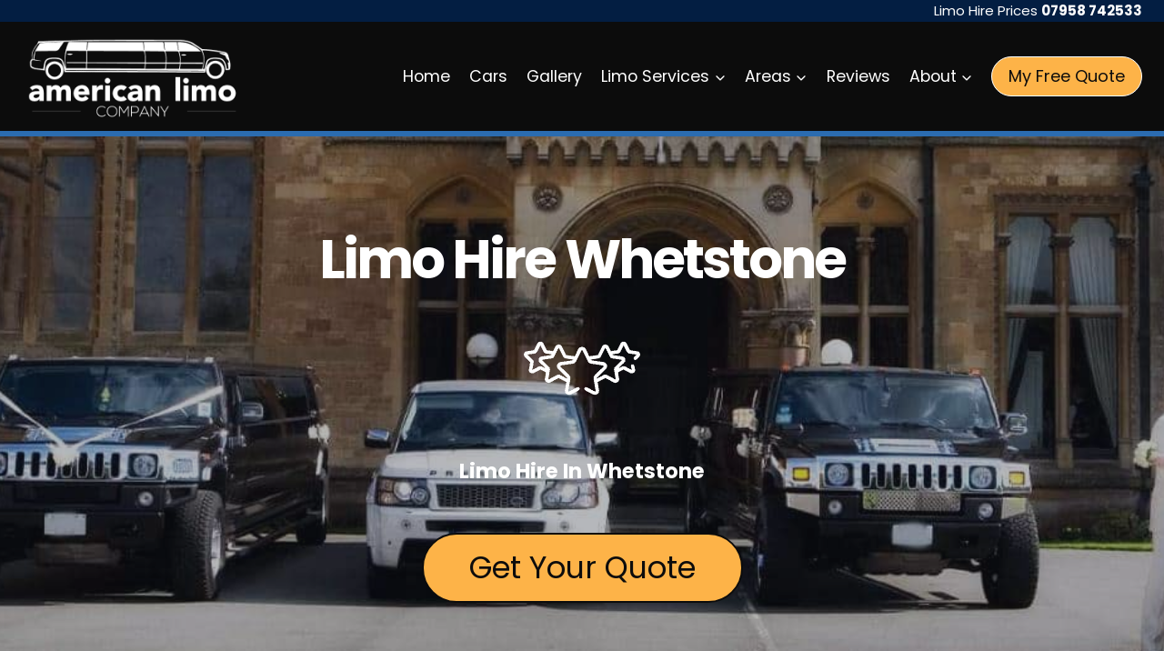

--- FILE ---
content_type: text/html; charset=UTF-8
request_url: https://www.americanlimocompany.co.uk/leicestershire/limo-hire-whetstone/
body_size: 25919
content:
<!doctype html>
<html lang="en-GB" class="no-js" itemtype="https://schema.org/WebPage" itemscope>
<head>
	<meta charset="UTF-8">
	<meta name="viewport" content="width=device-width, initial-scale=1, minimum-scale=1">
	<title>Limo Hire Whetstone Cost for limo service in Whetstone</title>
<meta name="dc.title" content="Limo Hire Whetstone Cost for limo service in Whetstone">
<meta name="dc.description" content="interested in booking a limo in Whetstone or another town or city in Leicestershire, and interested to learn more  regarding precisely how much it might cost? Limos can easily be  booked from ALC  starting prices start from ₤180  with regard to a modern, eight-seater model with fees  growing  with regard to  a limo that  are able to accommodate even more guests.">
<meta name="dc.relation" content="https://www.americanlimocompany.co.uk/leicestershire/limo-hire-whetstone/">
<meta name="dc.source" content="https://www.americanlimocompany.co.uk/">
<meta name="dc.language" content="en_GB">
<meta name="description" content="interested in booking a limo in Whetstone or another town or city in Leicestershire, and interested to learn more  regarding precisely how much it might cost? Limos can easily be  booked from ALC  starting prices start from ₤180  with regard to a modern, eight-seater model with fees  growing  with regard to  a limo that  are able to accommodate even more guests.">
<meta name="robots" content="index, follow, max-snippet:-1, max-image-preview:large, max-video-preview:-1">
<link rel="canonical" href="https://www.americanlimocompany.co.uk/leicestershire/limo-hire-whetstone/">
<meta property="og:url" content="https://www.americanlimocompany.co.uk/leicestershire/limo-hire-whetstone/">
<meta property="og:site_name" content="American Limo Company">
<meta property="og:locale" content="en_GB">
<meta property="og:type" content="article">
<meta property="article:author" content="https://www.facebook.com/americanlimoco/">
<meta property="article:publisher" content="https://www.facebook.com/americanlimoco/">
<meta property="og:title" content="Limo Hire In Whetstone ">
<meta property="og:description" content="interested in booking a limo in Whetstone or another town or city in Leicestershire, and interested to learn more  regarding precisely how much it might cost? Limos can easily be  booked from ALC  starting prices start from ₤180  with regard to a modern, eight-seater model with fees  growing  with regard to  a limo that  are able to accommodate even more guests.">
<meta property="og:image" content="https://www.americanlimocompany.co.uk/wp-content/uploads/limo-promo-modern-wedding-cars-1.webp">
<meta property="og:image:secure_url" content="https://www.americanlimocompany.co.uk/wp-content/uploads/limo-promo-modern-wedding-cars-1.webp">
<meta property="og:image:width" content="650">
<meta property="og:image:height" content="435">
<meta property="og:image:alt" content="Limo Promo Modern Wedding Limos {leicestershire(city_name)}">
<meta name="twitter:card" content="summary">
<meta name="twitter:site" content="@AmericanLimoCo">
<meta name="twitter:creator" content="@AmericanLimoCo">
<meta name="twitter:title" content="Limo Hire Whetstone Cost for limo service in Whetstone">
<meta name="twitter:description" content="interested in booking a limo in Whetstone or another town or city in Leicestershire, and interested to learn more  regarding precisely how much it might cost? Limos can easily be  booked from ALC  starting prices start from ₤180  with regard to a modern, eight-seater model with fees  growing  with regard to  a limo that  are able to accommodate even more guests.">
<meta name="twitter:image" content="https://www.americanlimocompany.co.uk/wp-content/uploads/limo-promo-race-day-limos.jpg">
<script type="application/ld+json">{"@context":"https:\/\/schema.org","name":"Breadcrumb","@type":"BreadcrumbList","itemListElement":[{"@type":"ListItem","position":1,"item":{"@type":"WebPage","id":"https:\/\/www.americanlimocompany.co.uk\/leicestershire\/#webpage","url":"https:\/\/www.americanlimocompany.co.uk\/leicestershire\/","name":"Leicestershire"}},{"@type":"ListItem","position":2,"item":{"@type":"WebPage","id":"https:\/\/www.americanlimocompany.co.uk\/leicestershire\/limo-hire-whetstone\/#webpage","url":"https:\/\/www.americanlimocompany.co.uk\/leicestershire\/limo-hire-whetstone\/","name":"Limo Hire In Whetstone"}}]}</script>
			<script>document.documentElement.classList.remove( 'no-js' );</script>
			<link rel="alternate" title="oEmbed (JSON)" type="application/json+oembed" href="https://www.americanlimocompany.co.uk/wp-json/oembed/1.0/embed?url=https%3A%2F%2Fwww.americanlimocompany.co.uk%2Fleicestershire%2Flimo-hire-whetstone%2F" />
<link rel="alternate" title="oEmbed (XML)" type="text/xml+oembed" href="https://www.americanlimocompany.co.uk/wp-json/oembed/1.0/embed?url=https%3A%2F%2Fwww.americanlimocompany.co.uk%2Fleicestershire%2Flimo-hire-whetstone%2F&#038;format=xml" />
<style id='wp-img-auto-sizes-contain-inline-css'>
img:is([sizes=auto i],[sizes^="auto," i]){contain-intrinsic-size:3000px 1500px}
/*# sourceURL=wp-img-auto-sizes-contain-inline-css */
</style>
<style id='wp-block-library-inline-css'>
:root{--wp-block-synced-color:#7a00df;--wp-block-synced-color--rgb:122,0,223;--wp-bound-block-color:var(--wp-block-synced-color);--wp-editor-canvas-background:#ddd;--wp-admin-theme-color:#007cba;--wp-admin-theme-color--rgb:0,124,186;--wp-admin-theme-color-darker-10:#006ba1;--wp-admin-theme-color-darker-10--rgb:0,107,160.5;--wp-admin-theme-color-darker-20:#005a87;--wp-admin-theme-color-darker-20--rgb:0,90,135;--wp-admin-border-width-focus:2px}@media (min-resolution:192dpi){:root{--wp-admin-border-width-focus:1.5px}}.wp-element-button{cursor:pointer}:root .has-very-light-gray-background-color{background-color:#eee}:root .has-very-dark-gray-background-color{background-color:#313131}:root .has-very-light-gray-color{color:#eee}:root .has-very-dark-gray-color{color:#313131}:root .has-vivid-green-cyan-to-vivid-cyan-blue-gradient-background{background:linear-gradient(135deg,#00d084,#0693e3)}:root .has-purple-crush-gradient-background{background:linear-gradient(135deg,#34e2e4,#4721fb 50%,#ab1dfe)}:root .has-hazy-dawn-gradient-background{background:linear-gradient(135deg,#faaca8,#dad0ec)}:root .has-subdued-olive-gradient-background{background:linear-gradient(135deg,#fafae1,#67a671)}:root .has-atomic-cream-gradient-background{background:linear-gradient(135deg,#fdd79a,#004a59)}:root .has-nightshade-gradient-background{background:linear-gradient(135deg,#330968,#31cdcf)}:root .has-midnight-gradient-background{background:linear-gradient(135deg,#020381,#2874fc)}:root{--wp--preset--font-size--normal:16px;--wp--preset--font-size--huge:42px}.has-regular-font-size{font-size:1em}.has-larger-font-size{font-size:2.625em}.has-normal-font-size{font-size:var(--wp--preset--font-size--normal)}.has-huge-font-size{font-size:var(--wp--preset--font-size--huge)}.has-text-align-center{text-align:center}.has-text-align-left{text-align:left}.has-text-align-right{text-align:right}.has-fit-text{white-space:nowrap!important}#end-resizable-editor-section{display:none}.aligncenter{clear:both}.items-justified-left{justify-content:flex-start}.items-justified-center{justify-content:center}.items-justified-right{justify-content:flex-end}.items-justified-space-between{justify-content:space-between}.screen-reader-text{border:0;clip-path:inset(50%);height:1px;margin:-1px;overflow:hidden;padding:0;position:absolute;width:1px;word-wrap:normal!important}.screen-reader-text:focus{background-color:#ddd;clip-path:none;color:#444;display:block;font-size:1em;height:auto;left:5px;line-height:normal;padding:15px 23px 14px;text-decoration:none;top:5px;width:auto;z-index:100000}html :where(.has-border-color){border-style:solid}html :where([style*=border-top-color]){border-top-style:solid}html :where([style*=border-right-color]){border-right-style:solid}html :where([style*=border-bottom-color]){border-bottom-style:solid}html :where([style*=border-left-color]){border-left-style:solid}html :where([style*=border-width]){border-style:solid}html :where([style*=border-top-width]){border-top-style:solid}html :where([style*=border-right-width]){border-right-style:solid}html :where([style*=border-bottom-width]){border-bottom-style:solid}html :where([style*=border-left-width]){border-left-style:solid}html :where(img[class*=wp-image-]){height:auto;max-width:100%}:where(figure){margin:0 0 1em}html :where(.is-position-sticky){--wp-admin--admin-bar--position-offset:var(--wp-admin--admin-bar--height,0px)}@media screen and (max-width:600px){html :where(.is-position-sticky){--wp-admin--admin-bar--position-offset:0px}}

/*# sourceURL=wp-block-library-inline-css */
</style><style id='wp-block-button-inline-css'>
.wp-block-button__link{align-content:center;box-sizing:border-box;cursor:pointer;display:inline-block;height:100%;text-align:center;word-break:break-word}.wp-block-button__link.aligncenter{text-align:center}.wp-block-button__link.alignright{text-align:right}:where(.wp-block-button__link){border-radius:9999px;box-shadow:none;padding:calc(.667em + 2px) calc(1.333em + 2px);text-decoration:none}.wp-block-button[style*=text-decoration] .wp-block-button__link{text-decoration:inherit}.wp-block-buttons>.wp-block-button.has-custom-width{max-width:none}.wp-block-buttons>.wp-block-button.has-custom-width .wp-block-button__link{width:100%}.wp-block-buttons>.wp-block-button.has-custom-font-size .wp-block-button__link{font-size:inherit}.wp-block-buttons>.wp-block-button.wp-block-button__width-25{width:calc(25% - var(--wp--style--block-gap, .5em)*.75)}.wp-block-buttons>.wp-block-button.wp-block-button__width-50{width:calc(50% - var(--wp--style--block-gap, .5em)*.5)}.wp-block-buttons>.wp-block-button.wp-block-button__width-75{width:calc(75% - var(--wp--style--block-gap, .5em)*.25)}.wp-block-buttons>.wp-block-button.wp-block-button__width-100{flex-basis:100%;width:100%}.wp-block-buttons.is-vertical>.wp-block-button.wp-block-button__width-25{width:25%}.wp-block-buttons.is-vertical>.wp-block-button.wp-block-button__width-50{width:50%}.wp-block-buttons.is-vertical>.wp-block-button.wp-block-button__width-75{width:75%}.wp-block-button.is-style-squared,.wp-block-button__link.wp-block-button.is-style-squared{border-radius:0}.wp-block-button.no-border-radius,.wp-block-button__link.no-border-radius{border-radius:0!important}:root :where(.wp-block-button .wp-block-button__link.is-style-outline),:root :where(.wp-block-button.is-style-outline>.wp-block-button__link){border:2px solid;padding:.667em 1.333em}:root :where(.wp-block-button .wp-block-button__link.is-style-outline:not(.has-text-color)),:root :where(.wp-block-button.is-style-outline>.wp-block-button__link:not(.has-text-color)){color:currentColor}:root :where(.wp-block-button .wp-block-button__link.is-style-outline:not(.has-background)),:root :where(.wp-block-button.is-style-outline>.wp-block-button__link:not(.has-background)){background-color:initial;background-image:none}
/*# sourceURL=https://www.americanlimocompany.co.uk/wp-includes/blocks/button/style.min.css */
</style>
<style id='wp-block-heading-inline-css'>
h1:where(.wp-block-heading).has-background,h2:where(.wp-block-heading).has-background,h3:where(.wp-block-heading).has-background,h4:where(.wp-block-heading).has-background,h5:where(.wp-block-heading).has-background,h6:where(.wp-block-heading).has-background{padding:1.25em 2.375em}h1.has-text-align-left[style*=writing-mode]:where([style*=vertical-lr]),h1.has-text-align-right[style*=writing-mode]:where([style*=vertical-rl]),h2.has-text-align-left[style*=writing-mode]:where([style*=vertical-lr]),h2.has-text-align-right[style*=writing-mode]:where([style*=vertical-rl]),h3.has-text-align-left[style*=writing-mode]:where([style*=vertical-lr]),h3.has-text-align-right[style*=writing-mode]:where([style*=vertical-rl]),h4.has-text-align-left[style*=writing-mode]:where([style*=vertical-lr]),h4.has-text-align-right[style*=writing-mode]:where([style*=vertical-rl]),h5.has-text-align-left[style*=writing-mode]:where([style*=vertical-lr]),h5.has-text-align-right[style*=writing-mode]:where([style*=vertical-rl]),h6.has-text-align-left[style*=writing-mode]:where([style*=vertical-lr]),h6.has-text-align-right[style*=writing-mode]:where([style*=vertical-rl]){rotate:180deg}
/*# sourceURL=https://www.americanlimocompany.co.uk/wp-includes/blocks/heading/style.min.css */
</style>
<style id='wp-block-image-inline-css'>
.wp-block-image>a,.wp-block-image>figure>a{display:inline-block}.wp-block-image img{box-sizing:border-box;height:auto;max-width:100%;vertical-align:bottom}@media not (prefers-reduced-motion){.wp-block-image img.hide{visibility:hidden}.wp-block-image img.show{animation:show-content-image .4s}}.wp-block-image[style*=border-radius] img,.wp-block-image[style*=border-radius]>a{border-radius:inherit}.wp-block-image.has-custom-border img{box-sizing:border-box}.wp-block-image.aligncenter{text-align:center}.wp-block-image.alignfull>a,.wp-block-image.alignwide>a{width:100%}.wp-block-image.alignfull img,.wp-block-image.alignwide img{height:auto;width:100%}.wp-block-image .aligncenter,.wp-block-image .alignleft,.wp-block-image .alignright,.wp-block-image.aligncenter,.wp-block-image.alignleft,.wp-block-image.alignright{display:table}.wp-block-image .aligncenter>figcaption,.wp-block-image .alignleft>figcaption,.wp-block-image .alignright>figcaption,.wp-block-image.aligncenter>figcaption,.wp-block-image.alignleft>figcaption,.wp-block-image.alignright>figcaption{caption-side:bottom;display:table-caption}.wp-block-image .alignleft{float:left;margin:.5em 1em .5em 0}.wp-block-image .alignright{float:right;margin:.5em 0 .5em 1em}.wp-block-image .aligncenter{margin-left:auto;margin-right:auto}.wp-block-image :where(figcaption){margin-bottom:1em;margin-top:.5em}.wp-block-image.is-style-circle-mask img{border-radius:9999px}@supports ((-webkit-mask-image:none) or (mask-image:none)) or (-webkit-mask-image:none){.wp-block-image.is-style-circle-mask img{border-radius:0;-webkit-mask-image:url('data:image/svg+xml;utf8,<svg viewBox="0 0 100 100" xmlns="http://www.w3.org/2000/svg"><circle cx="50" cy="50" r="50"/></svg>');mask-image:url('data:image/svg+xml;utf8,<svg viewBox="0 0 100 100" xmlns="http://www.w3.org/2000/svg"><circle cx="50" cy="50" r="50"/></svg>');mask-mode:alpha;-webkit-mask-position:center;mask-position:center;-webkit-mask-repeat:no-repeat;mask-repeat:no-repeat;-webkit-mask-size:contain;mask-size:contain}}:root :where(.wp-block-image.is-style-rounded img,.wp-block-image .is-style-rounded img){border-radius:9999px}.wp-block-image figure{margin:0}.wp-lightbox-container{display:flex;flex-direction:column;position:relative}.wp-lightbox-container img{cursor:zoom-in}.wp-lightbox-container img:hover+button{opacity:1}.wp-lightbox-container button{align-items:center;backdrop-filter:blur(16px) saturate(180%);background-color:#5a5a5a40;border:none;border-radius:4px;cursor:zoom-in;display:flex;height:20px;justify-content:center;opacity:0;padding:0;position:absolute;right:16px;text-align:center;top:16px;width:20px;z-index:100}@media not (prefers-reduced-motion){.wp-lightbox-container button{transition:opacity .2s ease}}.wp-lightbox-container button:focus-visible{outline:3px auto #5a5a5a40;outline:3px auto -webkit-focus-ring-color;outline-offset:3px}.wp-lightbox-container button:hover{cursor:pointer;opacity:1}.wp-lightbox-container button:focus{opacity:1}.wp-lightbox-container button:focus,.wp-lightbox-container button:hover,.wp-lightbox-container button:not(:hover):not(:active):not(.has-background){background-color:#5a5a5a40;border:none}.wp-lightbox-overlay{box-sizing:border-box;cursor:zoom-out;height:100vh;left:0;overflow:hidden;position:fixed;top:0;visibility:hidden;width:100%;z-index:100000}.wp-lightbox-overlay .close-button{align-items:center;cursor:pointer;display:flex;justify-content:center;min-height:40px;min-width:40px;padding:0;position:absolute;right:calc(env(safe-area-inset-right) + 16px);top:calc(env(safe-area-inset-top) + 16px);z-index:5000000}.wp-lightbox-overlay .close-button:focus,.wp-lightbox-overlay .close-button:hover,.wp-lightbox-overlay .close-button:not(:hover):not(:active):not(.has-background){background:none;border:none}.wp-lightbox-overlay .lightbox-image-container{height:var(--wp--lightbox-container-height);left:50%;overflow:hidden;position:absolute;top:50%;transform:translate(-50%,-50%);transform-origin:top left;width:var(--wp--lightbox-container-width);z-index:9999999999}.wp-lightbox-overlay .wp-block-image{align-items:center;box-sizing:border-box;display:flex;height:100%;justify-content:center;margin:0;position:relative;transform-origin:0 0;width:100%;z-index:3000000}.wp-lightbox-overlay .wp-block-image img{height:var(--wp--lightbox-image-height);min-height:var(--wp--lightbox-image-height);min-width:var(--wp--lightbox-image-width);width:var(--wp--lightbox-image-width)}.wp-lightbox-overlay .wp-block-image figcaption{display:none}.wp-lightbox-overlay button{background:none;border:none}.wp-lightbox-overlay .scrim{background-color:#fff;height:100%;opacity:.9;position:absolute;width:100%;z-index:2000000}.wp-lightbox-overlay.active{visibility:visible}@media not (prefers-reduced-motion){.wp-lightbox-overlay.active{animation:turn-on-visibility .25s both}.wp-lightbox-overlay.active img{animation:turn-on-visibility .35s both}.wp-lightbox-overlay.show-closing-animation:not(.active){animation:turn-off-visibility .35s both}.wp-lightbox-overlay.show-closing-animation:not(.active) img{animation:turn-off-visibility .25s both}.wp-lightbox-overlay.zoom.active{animation:none;opacity:1;visibility:visible}.wp-lightbox-overlay.zoom.active .lightbox-image-container{animation:lightbox-zoom-in .4s}.wp-lightbox-overlay.zoom.active .lightbox-image-container img{animation:none}.wp-lightbox-overlay.zoom.active .scrim{animation:turn-on-visibility .4s forwards}.wp-lightbox-overlay.zoom.show-closing-animation:not(.active){animation:none}.wp-lightbox-overlay.zoom.show-closing-animation:not(.active) .lightbox-image-container{animation:lightbox-zoom-out .4s}.wp-lightbox-overlay.zoom.show-closing-animation:not(.active) .lightbox-image-container img{animation:none}.wp-lightbox-overlay.zoom.show-closing-animation:not(.active) .scrim{animation:turn-off-visibility .4s forwards}}@keyframes show-content-image{0%{visibility:hidden}99%{visibility:hidden}to{visibility:visible}}@keyframes turn-on-visibility{0%{opacity:0}to{opacity:1}}@keyframes turn-off-visibility{0%{opacity:1;visibility:visible}99%{opacity:0;visibility:visible}to{opacity:0;visibility:hidden}}@keyframes lightbox-zoom-in{0%{transform:translate(calc((-100vw + var(--wp--lightbox-scrollbar-width))/2 + var(--wp--lightbox-initial-left-position)),calc(-50vh + var(--wp--lightbox-initial-top-position))) scale(var(--wp--lightbox-scale))}to{transform:translate(-50%,-50%) scale(1)}}@keyframes lightbox-zoom-out{0%{transform:translate(-50%,-50%) scale(1);visibility:visible}99%{visibility:visible}to{transform:translate(calc((-100vw + var(--wp--lightbox-scrollbar-width))/2 + var(--wp--lightbox-initial-left-position)),calc(-50vh + var(--wp--lightbox-initial-top-position))) scale(var(--wp--lightbox-scale));visibility:hidden}}
/*# sourceURL=https://www.americanlimocompany.co.uk/wp-includes/blocks/image/style.min.css */
</style>
<style id='wp-block-list-inline-css'>
ol,ul{box-sizing:border-box}:root :where(.wp-block-list.has-background){padding:1.25em 2.375em}
/*# sourceURL=https://www.americanlimocompany.co.uk/wp-includes/blocks/list/style.min.css */
</style>
<style id='wp-block-buttons-inline-css'>
.wp-block-buttons{box-sizing:border-box}.wp-block-buttons.is-vertical{flex-direction:column}.wp-block-buttons.is-vertical>.wp-block-button:last-child{margin-bottom:0}.wp-block-buttons>.wp-block-button{display:inline-block;margin:0}.wp-block-buttons.is-content-justification-left{justify-content:flex-start}.wp-block-buttons.is-content-justification-left.is-vertical{align-items:flex-start}.wp-block-buttons.is-content-justification-center{justify-content:center}.wp-block-buttons.is-content-justification-center.is-vertical{align-items:center}.wp-block-buttons.is-content-justification-right{justify-content:flex-end}.wp-block-buttons.is-content-justification-right.is-vertical{align-items:flex-end}.wp-block-buttons.is-content-justification-space-between{justify-content:space-between}.wp-block-buttons.aligncenter{text-align:center}.wp-block-buttons:not(.is-content-justification-space-between,.is-content-justification-right,.is-content-justification-left,.is-content-justification-center) .wp-block-button.aligncenter{margin-left:auto;margin-right:auto;width:100%}.wp-block-buttons[style*=text-decoration] .wp-block-button,.wp-block-buttons[style*=text-decoration] .wp-block-button__link{text-decoration:inherit}.wp-block-buttons.has-custom-font-size .wp-block-button__link{font-size:inherit}.wp-block-buttons .wp-block-button__link{width:100%}.wp-block-button.aligncenter{text-align:center}
/*# sourceURL=https://www.americanlimocompany.co.uk/wp-includes/blocks/buttons/style.min.css */
</style>
<style id='wp-block-paragraph-inline-css'>
.is-small-text{font-size:.875em}.is-regular-text{font-size:1em}.is-large-text{font-size:2.25em}.is-larger-text{font-size:3em}.has-drop-cap:not(:focus):first-letter{float:left;font-size:8.4em;font-style:normal;font-weight:100;line-height:.68;margin:.05em .1em 0 0;text-transform:uppercase}body.rtl .has-drop-cap:not(:focus):first-letter{float:none;margin-left:.1em}p.has-drop-cap.has-background{overflow:hidden}:root :where(p.has-background){padding:1.25em 2.375em}:where(p.has-text-color:not(.has-link-color)) a{color:inherit}p.has-text-align-left[style*="writing-mode:vertical-lr"],p.has-text-align-right[style*="writing-mode:vertical-rl"]{rotate:180deg}
/*# sourceURL=https://www.americanlimocompany.co.uk/wp-includes/blocks/paragraph/style.min.css */
</style>
<style id='global-styles-inline-css'>
:root{--wp--preset--aspect-ratio--square: 1;--wp--preset--aspect-ratio--4-3: 4/3;--wp--preset--aspect-ratio--3-4: 3/4;--wp--preset--aspect-ratio--3-2: 3/2;--wp--preset--aspect-ratio--2-3: 2/3;--wp--preset--aspect-ratio--16-9: 16/9;--wp--preset--aspect-ratio--9-16: 9/16;--wp--preset--color--black: #000000;--wp--preset--color--cyan-bluish-gray: #abb8c3;--wp--preset--color--white: #ffffff;--wp--preset--color--pale-pink: #f78da7;--wp--preset--color--vivid-red: #cf2e2e;--wp--preset--color--luminous-vivid-orange: #ff6900;--wp--preset--color--luminous-vivid-amber: #fcb900;--wp--preset--color--light-green-cyan: #7bdcb5;--wp--preset--color--vivid-green-cyan: #00d084;--wp--preset--color--pale-cyan-blue: #8ed1fc;--wp--preset--color--vivid-cyan-blue: #0693e3;--wp--preset--color--vivid-purple: #9b51e0;--wp--preset--color--theme-palette-1: var(--global-palette1);--wp--preset--color--theme-palette-2: var(--global-palette2);--wp--preset--color--theme-palette-3: var(--global-palette3);--wp--preset--color--theme-palette-4: var(--global-palette4);--wp--preset--color--theme-palette-5: var(--global-palette5);--wp--preset--color--theme-palette-6: var(--global-palette6);--wp--preset--color--theme-palette-7: var(--global-palette7);--wp--preset--color--theme-palette-8: var(--global-palette8);--wp--preset--color--theme-palette-9: var(--global-palette9);--wp--preset--color--theme-palette-10: var(--global-palette10);--wp--preset--color--theme-palette-11: var(--global-palette11);--wp--preset--color--theme-palette-12: var(--global-palette12);--wp--preset--color--theme-palette-13: var(--global-palette13);--wp--preset--color--theme-palette-14: var(--global-palette14);--wp--preset--color--theme-palette-15: var(--global-palette15);--wp--preset--gradient--vivid-cyan-blue-to-vivid-purple: linear-gradient(135deg,rgb(6,147,227) 0%,rgb(155,81,224) 100%);--wp--preset--gradient--light-green-cyan-to-vivid-green-cyan: linear-gradient(135deg,rgb(122,220,180) 0%,rgb(0,208,130) 100%);--wp--preset--gradient--luminous-vivid-amber-to-luminous-vivid-orange: linear-gradient(135deg,rgb(252,185,0) 0%,rgb(255,105,0) 100%);--wp--preset--gradient--luminous-vivid-orange-to-vivid-red: linear-gradient(135deg,rgb(255,105,0) 0%,rgb(207,46,46) 100%);--wp--preset--gradient--very-light-gray-to-cyan-bluish-gray: linear-gradient(135deg,rgb(238,238,238) 0%,rgb(169,184,195) 100%);--wp--preset--gradient--cool-to-warm-spectrum: linear-gradient(135deg,rgb(74,234,220) 0%,rgb(151,120,209) 20%,rgb(207,42,186) 40%,rgb(238,44,130) 60%,rgb(251,105,98) 80%,rgb(254,248,76) 100%);--wp--preset--gradient--blush-light-purple: linear-gradient(135deg,rgb(255,206,236) 0%,rgb(152,150,240) 100%);--wp--preset--gradient--blush-bordeaux: linear-gradient(135deg,rgb(254,205,165) 0%,rgb(254,45,45) 50%,rgb(107,0,62) 100%);--wp--preset--gradient--luminous-dusk: linear-gradient(135deg,rgb(255,203,112) 0%,rgb(199,81,192) 50%,rgb(65,88,208) 100%);--wp--preset--gradient--pale-ocean: linear-gradient(135deg,rgb(255,245,203) 0%,rgb(182,227,212) 50%,rgb(51,167,181) 100%);--wp--preset--gradient--electric-grass: linear-gradient(135deg,rgb(202,248,128) 0%,rgb(113,206,126) 100%);--wp--preset--gradient--midnight: linear-gradient(135deg,rgb(2,3,129) 0%,rgb(40,116,252) 100%);--wp--preset--font-size--small: var(--global-font-size-small);--wp--preset--font-size--medium: var(--global-font-size-medium);--wp--preset--font-size--large: var(--global-font-size-large);--wp--preset--font-size--x-large: 42px;--wp--preset--font-size--larger: var(--global-font-size-larger);--wp--preset--font-size--xxlarge: var(--global-font-size-xxlarge);--wp--preset--spacing--20: 0.44rem;--wp--preset--spacing--30: 0.67rem;--wp--preset--spacing--40: 1rem;--wp--preset--spacing--50: 1.5rem;--wp--preset--spacing--60: 2.25rem;--wp--preset--spacing--70: 3.38rem;--wp--preset--spacing--80: 5.06rem;--wp--preset--shadow--natural: 6px 6px 9px rgba(0, 0, 0, 0.2);--wp--preset--shadow--deep: 12px 12px 50px rgba(0, 0, 0, 0.4);--wp--preset--shadow--sharp: 6px 6px 0px rgba(0, 0, 0, 0.2);--wp--preset--shadow--outlined: 6px 6px 0px -3px rgb(255, 255, 255), 6px 6px rgb(0, 0, 0);--wp--preset--shadow--crisp: 6px 6px 0px rgb(0, 0, 0);}:where(.is-layout-flex){gap: 0.5em;}:where(.is-layout-grid){gap: 0.5em;}body .is-layout-flex{display: flex;}.is-layout-flex{flex-wrap: wrap;align-items: center;}.is-layout-flex > :is(*, div){margin: 0;}body .is-layout-grid{display: grid;}.is-layout-grid > :is(*, div){margin: 0;}:where(.wp-block-columns.is-layout-flex){gap: 2em;}:where(.wp-block-columns.is-layout-grid){gap: 2em;}:where(.wp-block-post-template.is-layout-flex){gap: 1.25em;}:where(.wp-block-post-template.is-layout-grid){gap: 1.25em;}.has-black-color{color: var(--wp--preset--color--black) !important;}.has-cyan-bluish-gray-color{color: var(--wp--preset--color--cyan-bluish-gray) !important;}.has-white-color{color: var(--wp--preset--color--white) !important;}.has-pale-pink-color{color: var(--wp--preset--color--pale-pink) !important;}.has-vivid-red-color{color: var(--wp--preset--color--vivid-red) !important;}.has-luminous-vivid-orange-color{color: var(--wp--preset--color--luminous-vivid-orange) !important;}.has-luminous-vivid-amber-color{color: var(--wp--preset--color--luminous-vivid-amber) !important;}.has-light-green-cyan-color{color: var(--wp--preset--color--light-green-cyan) !important;}.has-vivid-green-cyan-color{color: var(--wp--preset--color--vivid-green-cyan) !important;}.has-pale-cyan-blue-color{color: var(--wp--preset--color--pale-cyan-blue) !important;}.has-vivid-cyan-blue-color{color: var(--wp--preset--color--vivid-cyan-blue) !important;}.has-vivid-purple-color{color: var(--wp--preset--color--vivid-purple) !important;}.has-black-background-color{background-color: var(--wp--preset--color--black) !important;}.has-cyan-bluish-gray-background-color{background-color: var(--wp--preset--color--cyan-bluish-gray) !important;}.has-white-background-color{background-color: var(--wp--preset--color--white) !important;}.has-pale-pink-background-color{background-color: var(--wp--preset--color--pale-pink) !important;}.has-vivid-red-background-color{background-color: var(--wp--preset--color--vivid-red) !important;}.has-luminous-vivid-orange-background-color{background-color: var(--wp--preset--color--luminous-vivid-orange) !important;}.has-luminous-vivid-amber-background-color{background-color: var(--wp--preset--color--luminous-vivid-amber) !important;}.has-light-green-cyan-background-color{background-color: var(--wp--preset--color--light-green-cyan) !important;}.has-vivid-green-cyan-background-color{background-color: var(--wp--preset--color--vivid-green-cyan) !important;}.has-pale-cyan-blue-background-color{background-color: var(--wp--preset--color--pale-cyan-blue) !important;}.has-vivid-cyan-blue-background-color{background-color: var(--wp--preset--color--vivid-cyan-blue) !important;}.has-vivid-purple-background-color{background-color: var(--wp--preset--color--vivid-purple) !important;}.has-black-border-color{border-color: var(--wp--preset--color--black) !important;}.has-cyan-bluish-gray-border-color{border-color: var(--wp--preset--color--cyan-bluish-gray) !important;}.has-white-border-color{border-color: var(--wp--preset--color--white) !important;}.has-pale-pink-border-color{border-color: var(--wp--preset--color--pale-pink) !important;}.has-vivid-red-border-color{border-color: var(--wp--preset--color--vivid-red) !important;}.has-luminous-vivid-orange-border-color{border-color: var(--wp--preset--color--luminous-vivid-orange) !important;}.has-luminous-vivid-amber-border-color{border-color: var(--wp--preset--color--luminous-vivid-amber) !important;}.has-light-green-cyan-border-color{border-color: var(--wp--preset--color--light-green-cyan) !important;}.has-vivid-green-cyan-border-color{border-color: var(--wp--preset--color--vivid-green-cyan) !important;}.has-pale-cyan-blue-border-color{border-color: var(--wp--preset--color--pale-cyan-blue) !important;}.has-vivid-cyan-blue-border-color{border-color: var(--wp--preset--color--vivid-cyan-blue) !important;}.has-vivid-purple-border-color{border-color: var(--wp--preset--color--vivid-purple) !important;}.has-vivid-cyan-blue-to-vivid-purple-gradient-background{background: var(--wp--preset--gradient--vivid-cyan-blue-to-vivid-purple) !important;}.has-light-green-cyan-to-vivid-green-cyan-gradient-background{background: var(--wp--preset--gradient--light-green-cyan-to-vivid-green-cyan) !important;}.has-luminous-vivid-amber-to-luminous-vivid-orange-gradient-background{background: var(--wp--preset--gradient--luminous-vivid-amber-to-luminous-vivid-orange) !important;}.has-luminous-vivid-orange-to-vivid-red-gradient-background{background: var(--wp--preset--gradient--luminous-vivid-orange-to-vivid-red) !important;}.has-very-light-gray-to-cyan-bluish-gray-gradient-background{background: var(--wp--preset--gradient--very-light-gray-to-cyan-bluish-gray) !important;}.has-cool-to-warm-spectrum-gradient-background{background: var(--wp--preset--gradient--cool-to-warm-spectrum) !important;}.has-blush-light-purple-gradient-background{background: var(--wp--preset--gradient--blush-light-purple) !important;}.has-blush-bordeaux-gradient-background{background: var(--wp--preset--gradient--blush-bordeaux) !important;}.has-luminous-dusk-gradient-background{background: var(--wp--preset--gradient--luminous-dusk) !important;}.has-pale-ocean-gradient-background{background: var(--wp--preset--gradient--pale-ocean) !important;}.has-electric-grass-gradient-background{background: var(--wp--preset--gradient--electric-grass) !important;}.has-midnight-gradient-background{background: var(--wp--preset--gradient--midnight) !important;}.has-small-font-size{font-size: var(--wp--preset--font-size--small) !important;}.has-medium-font-size{font-size: var(--wp--preset--font-size--medium) !important;}.has-large-font-size{font-size: var(--wp--preset--font-size--large) !important;}.has-x-large-font-size{font-size: var(--wp--preset--font-size--x-large) !important;}
/*# sourceURL=global-styles-inline-css */
</style>
<style id='core-block-supports-inline-css'>
.wp-container-core-buttons-is-layout-499968f5{justify-content:center;}
/*# sourceURL=core-block-supports-inline-css */
</style>

<style id='classic-theme-styles-inline-css'>
/*! This file is auto-generated */
.wp-block-button__link{color:#fff;background-color:#32373c;border-radius:9999px;box-shadow:none;text-decoration:none;padding:calc(.667em + 2px) calc(1.333em + 2px);font-size:1.125em}.wp-block-file__button{background:#32373c;color:#fff;text-decoration:none}
/*# sourceURL=/wp-includes/css/classic-themes.min.css */
</style>
<style id='kadence-blocks-advancedheading-inline-css'>
.wp-block-kadence-advancedheading mark{background:transparent;border-style:solid;border-width:0}.wp-block-kadence-advancedheading mark.kt-highlight{color:#f76a0c;}.kb-adv-heading-icon{display: inline-flex;justify-content: center;align-items: center;} .is-layout-constrained > .kb-advanced-heading-link {display: block;}.single-content .kadence-advanced-heading-wrapper h1, .single-content .kadence-advanced-heading-wrapper h2, .single-content .kadence-advanced-heading-wrapper h3, .single-content .kadence-advanced-heading-wrapper h4, .single-content .kadence-advanced-heading-wrapper h5, .single-content .kadence-advanced-heading-wrapper h6 {margin: 1.5em 0 .5em;}.single-content .kadence-advanced-heading-wrapper+* { margin-top:0;}.kb-screen-reader-text{position:absolute;width:1px;height:1px;padding:0;margin:-1px;overflow:hidden;clip:rect(0,0,0,0);}
/*# sourceURL=kadence-blocks-advancedheading-inline-css */
</style>
<style id='kadence-blocks-global-variables-inline-css'>
:root {--global-kb-font-size-sm:clamp(0.8rem, 0.73rem + 0.217vw, 0.9rem);--global-kb-font-size-md:clamp(1.1rem, 0.995rem + 0.326vw, 1.25rem);--global-kb-font-size-lg:clamp(1.75rem, 1.576rem + 0.543vw, 2rem);--global-kb-font-size-xl:clamp(2.25rem, 1.728rem + 1.63vw, 3rem);--global-kb-font-size-xxl:clamp(2.5rem, 1.456rem + 3.26vw, 4rem);--global-kb-font-size-xxxl:clamp(2.75rem, 0.489rem + 7.065vw, 6rem);}
/*# sourceURL=kadence-blocks-global-variables-inline-css */
</style>
<style id='kadence_blocks_css-inline-css'>
.kb-table-of-content-nav.kb-table-of-content-id1053_5a258f-61 .kb-table-of-content-list li{margin-bottom:17px;}.kb-table-of-content-nav.kb-table-of-content-id1053_5a258f-61 .kb-table-of-content-list li .kb-table-of-contents-list-sub{margin-top:17px;}.kb-row-layout-id1963_eae303-ba > .kt-row-column-wrap{padding-top:100px;padding-right:25px;padding-bottom:50px;padding-left:25px;min-height:17vh;grid-template-columns:minmax(0, 1fr);}.kb-row-layout-id1963_eae303-ba{background-image:url('https://www.americanlimocompany.co.uk/wp-content/uploads/head-wedding-hummer.jpg');background-size:cover;background-position:center center;background-attachment:scroll;background-repeat:no-repeat;}.kb-row-layout-id1963_eae303-ba > .kt-row-layout-overlay{opacity:0.55;background-color:rgba(26, 32, 44, 0.58);}@media all and (max-width: 767px){.kb-row-layout-id1963_eae303-ba > .kt-row-column-wrap{padding-top:20px;padding-bottom:10px;grid-template-columns:minmax(0, 1fr);}.kb-row-layout-wrap.wp-block-kadence-rowlayout.kb-row-layout-id1963_eae303-ba{background-image:url('https://www.americanlimocompany.co.uk/wp-content/uploads/midlands-limohire-1.webp');background-size:cover;background-position:66% 55.00000000000001%;background-attachment:scroll;background-repeat:no-repeat;}}.kadence-column1963_ebf007-30 > .kt-inside-inner-col{column-gap:var(--global-kb-gap-sm, 1rem);}.kadence-column1963_ebf007-30 > .kt-inside-inner-col{flex-direction:column;}.kadence-column1963_ebf007-30 > .kt-inside-inner-col > .aligncenter{width:100%;}@media all and (max-width: 1024px){.kadence-column1963_ebf007-30 > .kt-inside-inner-col{flex-direction:column;justify-content:center;}}@media all and (max-width: 767px){.kadence-column1963_ebf007-30 > .kt-inside-inner-col{flex-direction:column;justify-content:center;}}.wp-block-kadence-advancedheading.kt-adv-heading1963_66abec-f0, .wp-block-kadence-advancedheading.kt-adv-heading1963_66abec-f0[data-kb-block="kb-adv-heading1963_66abec-f0"]{margin-bottom:20px;text-align:center;font-size:3.7rem;line-height:1.2em;color:#ffffff;}.wp-block-kadence-advancedheading.kt-adv-heading1963_66abec-f0 mark.kt-highlight, .wp-block-kadence-advancedheading.kt-adv-heading1963_66abec-f0[data-kb-block="kb-adv-heading1963_66abec-f0"] mark.kt-highlight{-webkit-box-decoration-break:clone;box-decoration-break:clone;}@media all and (max-width: 767px){.wp-block-kadence-advancedheading.kt-adv-heading1963_66abec-f0, .wp-block-kadence-advancedheading.kt-adv-heading1963_66abec-f0[data-kb-block="kb-adv-heading1963_66abec-f0"]{font-size:1.5rem;}}.wp-block-kadence-advancedheading.kt-adv-heading1963_ad5b29-c2, .wp-block-kadence-advancedheading.kt-adv-heading1963_ad5b29-c2[data-kb-block="kb-adv-heading1963_ad5b29-c2"]{margin-top:25px;margin-bottom:50px;text-align:center;font-size:1.4rem;font-weight:300;text-transform:capitalize;color:#ffffff;}.wp-block-kadence-advancedheading.kt-adv-heading1963_ad5b29-c2 mark.kt-highlight, .wp-block-kadence-advancedheading.kt-adv-heading1963_ad5b29-c2[data-kb-block="kb-adv-heading1963_ad5b29-c2"] mark.kt-highlight{-webkit-box-decoration-break:clone;box-decoration-break:clone;}@media all and (max-width: 767px){.wp-block-kadence-advancedheading.kt-adv-heading1963_ad5b29-c2, .wp-block-kadence-advancedheading.kt-adv-heading1963_ad5b29-c2[data-kb-block="kb-adv-heading1963_ad5b29-c2"]{font-size:1rem;}}ul.menu .wp-block-kadence-advancedbtn .kb-btn1963_796fd2-d4.kb-button{width:initial;}.wp-block-kadence-advancedbtn .kb-btn1963_796fd2-d4.kb-button{font-size:2.1rem;text-transform:none;border-top-left-radius:50px;border-top-right-radius:50px;border-bottom-right-radius:50px;border-bottom-left-radius:50px;border-top:2px solid;border-right:2px solid;border-bottom:2px solid;border-left:2px solid;padding-top:10px;padding-right:50px;padding-bottom:10px;padding-left:50px;}@media all and (max-width: 1024px){.wp-block-kadence-advancedbtn .kb-btn1963_796fd2-d4.kb-button{border-top:2px solid;border-right:2px solid;border-bottom:2px solid;border-left:2px solid;}}@media all and (max-width: 767px){.wp-block-kadence-advancedbtn .kb-btn1963_796fd2-d4.kb-button{font-size:1.2rem;border-top:2px solid;border-right:2px solid;border-bottom:2px solid;border-left:2px solid;}}.wp-block-kadence-spacer.kt-block-spacer-1963_411a88-a2 .kt-block-spacer{height:10px;}.wp-block-kadence-spacer.kt-block-spacer-1963_411a88-a2 .kt-divider{width:80%;}.kb-row-layout-id1963_f1dc76-8e > .kt-row-column-wrap{max-width:var( --global-content-width, 1290px );padding-left:var(--global-content-edge-padding);padding-right:var(--global-content-edge-padding);padding-top:var( --global-kb-row-default-top, var(--global-kb-spacing-sm, 1.5rem) );padding-bottom:var( --global-kb-row-default-bottom, var(--global-kb-spacing-sm, 1.5rem) );grid-template-columns:minmax(0, 1fr);}@media all and (max-width: 767px){.kb-row-layout-id1963_f1dc76-8e > .kt-row-column-wrap{grid-template-columns:minmax(0, 1fr);}}.kadence-column1963_95f83b-8d > .kt-inside-inner-col{column-gap:var(--global-kb-gap-sm, 1rem);}.kadence-column1963_95f83b-8d > .kt-inside-inner-col{flex-direction:column;}.kadence-column1963_95f83b-8d > .kt-inside-inner-col > .aligncenter{width:100%;}@media all and (max-width: 1024px){.kadence-column1963_95f83b-8d > .kt-inside-inner-col{flex-direction:column;justify-content:center;}}@media all and (max-width: 767px){.kadence-column1963_95f83b-8d > .kt-inside-inner-col{flex-direction:column;justify-content:center;}}ul.menu .wp-block-kadence-advancedbtn .kb-btn1539_7cba01-63.kb-button{width:initial;}.wp-block-kadence-advancedbtn .kb-btn1539_7cba01-63.kb-button{color:var(--global-palette9, #ffffff);border-top-left-radius:25px;border-top-right-radius:25px;border-bottom-right-radius:25px;border-bottom-left-radius:25px;}ul.menu .wp-block-kadence-advancedbtn .kb-btn1539_bc0850-3b.kb-button{width:initial;}.wp-block-kadence-advancedbtn .kb-btn1539_bc0850-3b.kb-button{color:var(--global-palette9, #ffffff);border-top-left-radius:25px;border-top-right-radius:25px;border-bottom-right-radius:25px;border-bottom-left-radius:25px;}.kb-row-layout-id1963_b97f48-7f > .kt-row-column-wrap{max-width:var( --global-content-width, 1290px );padding-left:var(--global-content-edge-padding);padding-right:var(--global-content-edge-padding);padding-top:var( --global-kb-row-default-top, var(--global-kb-spacing-sm, 1.5rem) );padding-bottom:var( --global-kb-row-default-bottom, var(--global-kb-spacing-sm, 1.5rem) );}.kb-row-layout-id1963_b97f48-7f > .kt-row-column-wrap > div:not(.added-for-specificity){grid-column:initial;}.kb-row-layout-id1963_b97f48-7f > .kt-row-column-wrap{grid-template-columns:repeat(3, minmax(0, 1fr));}@media all and (max-width: 767px){.kb-row-layout-id1963_b97f48-7f > .kt-row-column-wrap > div:not(.added-for-specificity){grid-column:initial;}.kb-row-layout-id1963_b97f48-7f > .kt-row-column-wrap{grid-template-columns:minmax(0, 1fr);}}.kadence-column1963_56d7f3-ac > .kt-inside-inner-col{column-gap:var(--global-kb-gap-sm, 1rem);}.kadence-column1963_56d7f3-ac > .kt-inside-inner-col{flex-direction:column;}.kadence-column1963_56d7f3-ac > .kt-inside-inner-col > .aligncenter{width:100%;}@media all and (max-width: 1024px){.kadence-column1963_56d7f3-ac > .kt-inside-inner-col{flex-direction:column;justify-content:center;}}@media all and (max-width: 767px){.kadence-column1963_56d7f3-ac > .kt-inside-inner-col{flex-direction:column;justify-content:center;}}.wp-block-kadence-column.kb-section-dir-horizontal > .kt-inside-inner-col > .kt-info-box1963_d895a7-16 .kt-blocks-info-box-link-wrap{max-width:unset;}.kt-info-box1963_d895a7-16 .kt-blocks-info-box-link-wrap{border-top-left-radius:0px;border-top-right-radius:0px;border-bottom-right-radius:0px;border-bottom-left-radius:0px;background:var(--global-palette9, #ffffff);padding-top:30px;padding-right:30px;padding-bottom:30px;padding-left:30px;}.kt-info-box1963_d895a7-16 .kt-blocks-info-box-link-wrap:hover{background:var(--global-palette9, #ffffff);}.kt-info-box1963_d895a7-16.wp-block-kadence-infobox{max-width:100%;}.kt-info-box1963_d895a7-16 .kadence-info-box-image-inner-intrisic-container{max-width:500px;}.kt-info-box1963_d895a7-16 .kadence-info-box-image-inner-intrisic-container .kadence-info-box-image-intrisic{padding-bottom:66.9231%;width:650px;height:0px;max-width:100%;}.kt-info-box1963_d895a7-16 .kadence-info-box-icon-container .kt-info-svg-icon, .kt-info-box1963_d895a7-16 .kt-info-svg-icon-flip, .kt-info-box1963_d895a7-16 .kt-blocks-info-box-number{font-size:50px;}.kt-info-box1963_d895a7-16 .kt-blocks-info-box-media{color:#444444;background:transparent;border-color:#444444;border-radius:5px;overflow:hidden;border-top-width:0px;border-right-width:0px;border-bottom-width:0px;border-left-width:0px;padding-top:0px;padding-right:0px;padding-bottom:0px;padding-left:0px;}.kt-info-box1963_d895a7-16 .kt-blocks-info-box-media-container{margin-top:-30px;margin-right:-30px;margin-bottom:-30px;margin-left:-30px;}.kt-info-box1963_d895a7-16 .kt-blocks-info-box-link-wrap:hover .kt-blocks-info-box-media{color:#444444;background:transparent;border-color:#444444;}.kt-info-box1963_d895a7-16 .kt-infobox-textcontent h2.kt-blocks-info-box-title{color:var(--global-palette4, #2D3748);font-size:1.3rem;font-style:normal;font-weight:700;padding-top:0px;padding-right:0px;padding-bottom:0px;padding-left:0px;margin-top:60px;margin-right:0px;margin-bottom:10px;margin-left:0px;}.kt-info-box1963_d895a7-16 .kt-blocks-info-box-link-wrap:hover h2.kt-blocks-info-box-title{color:var(--global-palette4, #2D3748);}.kt-info-box1963_d895a7-16 .kt-infobox-textcontent .kt-blocks-info-box-text{color:var(--global-palette5, #4A5568);}.wp-block-kadence-infobox.kt-info-box1963_d895a7-16 .kt-blocks-info-box-text{font-size:1rem;line-height:1.3rem;font-style:normal;font-weight:normal;}.kt-info-box1963_d895a7-16 .kt-blocks-info-box-learnmore{color:var(--global-palette3, #1A202C);background:transparent;border-color:#555555;font-size:0.9rem;line-height:1rem;font-weight:bold;border-width:0px 0px 0px 0px;padding-top:4px;padding-right:8px;padding-bottom:4px;padding-left:8px;margin-top:10px;margin-right:0px;margin-bottom:10px;margin-left:0px;}.kt-info-box1963_d895a7-16 .kt-blocks-info-box-link-wrap:hover .kt-blocks-info-box-learnmore,.kt-info-box1963_d895a7-16 .kt-blocks-info-box-link-wrap .kt-blocks-info-box-learnmore:focus{color:#ffffff;background:#444444;border-color:#444444;}.kt-info-box1963_d895a7-16 .kt-blocks-info-box-link-wrap{box-shadow:0px 0px 40px 0px rgba(0, 0, 0, 0.08);}.kt-info-box1963_d895a7-16 .kt-blocks-info-box-link-wrap:hover{box-shadow:0px 0px 40px 0px rgba(0, 0, 0, 0.09);}.kadence-column1963_862f5c-b0 > .kt-inside-inner-col{column-gap:var(--global-kb-gap-sm, 1rem);}.kadence-column1963_862f5c-b0 > .kt-inside-inner-col{flex-direction:column;}.kadence-column1963_862f5c-b0 > .kt-inside-inner-col > .aligncenter{width:100%;}@media all and (max-width: 1024px){.kadence-column1963_862f5c-b0 > .kt-inside-inner-col{flex-direction:column;justify-content:center;}}@media all and (max-width: 767px){.kadence-column1963_862f5c-b0 > .kt-inside-inner-col{flex-direction:column;justify-content:center;}}.wp-block-kadence-column.kb-section-dir-horizontal > .kt-inside-inner-col > .kt-info-box1963_10e3ca-f1 .kt-blocks-info-box-link-wrap{max-width:unset;}.kt-info-box1963_10e3ca-f1 .kt-blocks-info-box-link-wrap{border-top-left-radius:0px;border-top-right-radius:0px;border-bottom-right-radius:0px;border-bottom-left-radius:0px;background:var(--global-palette9, #ffffff);padding-top:30px;padding-right:30px;padding-bottom:30px;padding-left:30px;}.kt-info-box1963_10e3ca-f1 .kt-blocks-info-box-link-wrap:hover{background:var(--global-palette9, #ffffff);}.kt-info-box1963_10e3ca-f1.wp-block-kadence-infobox{max-width:100%;}.kt-info-box1963_10e3ca-f1 .kadence-info-box-image-inner-intrisic-container{max-width:500px;}.kt-info-box1963_10e3ca-f1 .kadence-info-box-image-inner-intrisic-container .kadence-info-box-image-intrisic{padding-bottom:66.9231%;width:650px;height:0px;max-width:100%;}.kt-info-box1963_10e3ca-f1 .kadence-info-box-icon-container .kt-info-svg-icon, .kt-info-box1963_10e3ca-f1 .kt-info-svg-icon-flip, .kt-info-box1963_10e3ca-f1 .kt-blocks-info-box-number{font-size:50px;}.kt-info-box1963_10e3ca-f1 .kt-blocks-info-box-media{color:#444444;background:transparent;border-color:#444444;border-radius:5px;overflow:hidden;border-top-width:0px;border-right-width:0px;border-bottom-width:0px;border-left-width:0px;padding-top:0px;padding-right:0px;padding-bottom:0px;padding-left:0px;}.kt-info-box1963_10e3ca-f1 .kt-blocks-info-box-media-container{margin-top:-30px;margin-right:-30px;margin-bottom:-30px;margin-left:-30px;}.kt-info-box1963_10e3ca-f1 .kt-blocks-info-box-link-wrap:hover .kt-blocks-info-box-media{color:#444444;background:transparent;border-color:#444444;}.kt-info-box1963_10e3ca-f1 .kt-infobox-textcontent h2.kt-blocks-info-box-title{color:var(--global-palette4, #2D3748);font-size:1.3rem;font-style:normal;font-weight:700;padding-top:0px;padding-right:0px;padding-bottom:0px;padding-left:0px;margin-top:60px;margin-right:0px;margin-bottom:10px;margin-left:0px;}.kt-info-box1963_10e3ca-f1 .kt-blocks-info-box-link-wrap:hover h2.kt-blocks-info-box-title{color:var(--global-palette4, #2D3748);}.kt-info-box1963_10e3ca-f1 .kt-infobox-textcontent .kt-blocks-info-box-text{color:var(--global-palette5, #4A5568);}.wp-block-kadence-infobox.kt-info-box1963_10e3ca-f1 .kt-blocks-info-box-text{font-size:1rem;line-height:1.3rem;font-style:normal;font-weight:normal;}.kt-info-box1963_10e3ca-f1 .kt-blocks-info-box-learnmore{color:var(--global-palette3, #1A202C);background:transparent;border-color:#555555;font-size:0.9rem;line-height:1rem;font-weight:bold;border-width:0px 0px 0px 0px;padding-top:4px;padding-right:8px;padding-bottom:4px;padding-left:8px;margin-top:10px;margin-right:0px;margin-bottom:10px;margin-left:0px;}.kt-info-box1963_10e3ca-f1 .kt-blocks-info-box-link-wrap:hover .kt-blocks-info-box-learnmore,.kt-info-box1963_10e3ca-f1 .kt-blocks-info-box-link-wrap .kt-blocks-info-box-learnmore:focus{color:#ffffff;background:#444444;border-color:#444444;}.kt-info-box1963_10e3ca-f1 .kt-blocks-info-box-link-wrap{box-shadow:0px 0px 40px 0px rgba(0, 0, 0, 0.08);}.kt-info-box1963_10e3ca-f1 .kt-blocks-info-box-link-wrap:hover{box-shadow:0px 0px 40px 0px rgba(0, 0, 0, 0.09);}.kadence-column1963_1d5ee8-17 > .kt-inside-inner-col{column-gap:var(--global-kb-gap-sm, 1rem);}.kadence-column1963_1d5ee8-17 > .kt-inside-inner-col{flex-direction:column;}.kadence-column1963_1d5ee8-17 > .kt-inside-inner-col > .aligncenter{width:100%;}@media all and (max-width: 1024px){.kadence-column1963_1d5ee8-17 > .kt-inside-inner-col{flex-direction:column;justify-content:center;}}@media all and (max-width: 767px){.kadence-column1963_1d5ee8-17 > .kt-inside-inner-col{flex-direction:column;justify-content:center;}}.wp-block-kadence-column.kb-section-dir-horizontal > .kt-inside-inner-col > .kt-info-box1963_5ece73-c8 .kt-blocks-info-box-link-wrap{max-width:unset;}.kt-info-box1963_5ece73-c8 .kt-blocks-info-box-link-wrap{border-top-left-radius:0px;border-top-right-radius:0px;border-bottom-right-radius:0px;border-bottom-left-radius:0px;background:var(--global-palette9, #ffffff);padding-top:30px;padding-right:30px;padding-bottom:30px;padding-left:30px;}.kt-info-box1963_5ece73-c8 .kt-blocks-info-box-link-wrap:hover{background:var(--global-palette9, #ffffff);}.kt-info-box1963_5ece73-c8.wp-block-kadence-infobox{max-width:100%;}.kt-info-box1963_5ece73-c8 .kadence-info-box-image-inner-intrisic-container{max-width:500px;}.kt-info-box1963_5ece73-c8 .kadence-info-box-image-inner-intrisic-container .kadence-info-box-image-intrisic{padding-bottom:66.9231%;width:650px;height:0px;max-width:100%;}.kt-info-box1963_5ece73-c8 .kadence-info-box-icon-container .kt-info-svg-icon, .kt-info-box1963_5ece73-c8 .kt-info-svg-icon-flip, .kt-info-box1963_5ece73-c8 .kt-blocks-info-box-number{font-size:50px;}.kt-info-box1963_5ece73-c8 .kt-blocks-info-box-media{color:#444444;background:transparent;border-color:#444444;border-radius:5px;overflow:hidden;border-top-width:0px;border-right-width:0px;border-bottom-width:0px;border-left-width:0px;padding-top:0px;padding-right:0px;padding-bottom:0px;padding-left:0px;}.kt-info-box1963_5ece73-c8 .kt-blocks-info-box-media-container{margin-top:-30px;margin-right:-30px;margin-bottom:-30px;margin-left:-30px;}.kt-info-box1963_5ece73-c8 .kt-blocks-info-box-link-wrap:hover .kt-blocks-info-box-media{color:#444444;background:transparent;border-color:#444444;}.kt-info-box1963_5ece73-c8 .kt-infobox-textcontent h2.kt-blocks-info-box-title{color:var(--global-palette4, #2D3748);font-size:1.3rem;font-style:normal;font-weight:700;padding-top:0px;padding-right:0px;padding-bottom:0px;padding-left:0px;margin-top:60px;margin-right:0px;margin-bottom:10px;margin-left:0px;}.kt-info-box1963_5ece73-c8 .kt-blocks-info-box-link-wrap:hover h2.kt-blocks-info-box-title{color:var(--global-palette4, #2D3748);}.kt-info-box1963_5ece73-c8 .kt-infobox-textcontent .kt-blocks-info-box-text{color:var(--global-palette5, #4A5568);}.wp-block-kadence-infobox.kt-info-box1963_5ece73-c8 .kt-blocks-info-box-text{font-size:1rem;line-height:1.3rem;font-style:normal;font-weight:normal;}.kt-info-box1963_5ece73-c8 .kt-blocks-info-box-learnmore{color:var(--global-palette3, #1A202C);background:transparent;border-color:#555555;font-size:0.9rem;line-height:1rem;font-weight:bold;border-width:0px 0px 0px 0px;padding-top:4px;padding-right:8px;padding-bottom:4px;padding-left:8px;margin-top:10px;margin-right:0px;margin-bottom:10px;margin-left:0px;}.kt-info-box1963_5ece73-c8 .kt-blocks-info-box-link-wrap:hover .kt-blocks-info-box-learnmore,.kt-info-box1963_5ece73-c8 .kt-blocks-info-box-link-wrap .kt-blocks-info-box-learnmore:focus{color:#ffffff;background:#444444;border-color:#444444;}.kt-info-box1963_5ece73-c8 .kt-blocks-info-box-link-wrap{box-shadow:0px 0px 40px 0px rgba(0, 0, 0, 0.08);}.kt-info-box1963_5ece73-c8 .kt-blocks-info-box-link-wrap:hover{box-shadow:0px 0px 40px 0px rgba(0, 0, 0, 0.09);}.kb-row-layout-id1963_ea6309-55 > .kt-row-column-wrap{max-width:var( --global-content-width, 1290px );padding-left:var(--global-content-edge-padding);padding-right:var(--global-content-edge-padding);padding-top:var( --global-kb-row-default-top, var(--global-kb-spacing-sm, 1.5rem) );padding-bottom:var( --global-kb-row-default-bottom, var(--global-kb-spacing-sm, 1.5rem) );}.kb-row-layout-id1963_ea6309-55 > .kt-row-column-wrap > div:not(.added-for-specificity){grid-column:initial;}.kb-row-layout-id1963_ea6309-55 > .kt-row-column-wrap{grid-template-columns:repeat(3, minmax(0, 1fr));}@media all and (max-width: 767px){.kb-row-layout-id1963_ea6309-55 > .kt-row-column-wrap > div:not(.added-for-specificity){grid-column:initial;}.kb-row-layout-id1963_ea6309-55 > .kt-row-column-wrap{grid-template-columns:minmax(0, 1fr);}}.kadence-column1963_9c8d00-02 > .kt-inside-inner-col{column-gap:var(--global-kb-gap-sm, 1rem);}.kadence-column1963_9c8d00-02 > .kt-inside-inner-col{flex-direction:column;}.kadence-column1963_9c8d00-02 > .kt-inside-inner-col > .aligncenter{width:100%;}@media all and (max-width: 1024px){.kadence-column1963_9c8d00-02 > .kt-inside-inner-col{flex-direction:column;justify-content:center;}}@media all and (max-width: 767px){.kadence-column1963_9c8d00-02 > .kt-inside-inner-col{flex-direction:column;justify-content:center;}}.wp-block-kadence-column.kb-section-dir-horizontal > .kt-inside-inner-col > .kt-info-box1963_c6ab40-f9 .kt-blocks-info-box-link-wrap{max-width:unset;}.kt-info-box1963_c6ab40-f9 .kt-blocks-info-box-link-wrap{border-top-left-radius:0px;border-top-right-radius:0px;border-bottom-right-radius:0px;border-bottom-left-radius:0px;background:var(--global-palette9, #ffffff);padding-top:30px;padding-right:30px;padding-bottom:30px;padding-left:30px;}.kt-info-box1963_c6ab40-f9 .kt-blocks-info-box-link-wrap:hover{background:var(--global-palette9, #ffffff);}.kt-info-box1963_c6ab40-f9.wp-block-kadence-infobox{max-width:100%;}.kt-info-box1963_c6ab40-f9 .kadence-info-box-image-inner-intrisic-container{max-width:500px;}.kt-info-box1963_c6ab40-f9 .kadence-info-box-image-inner-intrisic-container .kadence-info-box-image-intrisic{padding-bottom:66.9231%;width:650px;height:0px;max-width:100%;}.kt-info-box1963_c6ab40-f9 .kadence-info-box-icon-container .kt-info-svg-icon, .kt-info-box1963_c6ab40-f9 .kt-info-svg-icon-flip, .kt-info-box1963_c6ab40-f9 .kt-blocks-info-box-number{font-size:50px;}.kt-info-box1963_c6ab40-f9 .kt-blocks-info-box-media{color:#444444;background:transparent;border-color:#444444;border-radius:5px;overflow:hidden;border-top-width:0px;border-right-width:0px;border-bottom-width:0px;border-left-width:0px;padding-top:0px;padding-right:0px;padding-bottom:0px;padding-left:0px;}.kt-info-box1963_c6ab40-f9 .kt-blocks-info-box-media-container{margin-top:-30px;margin-right:-30px;margin-bottom:-30px;margin-left:-30px;}.kt-info-box1963_c6ab40-f9 .kt-blocks-info-box-link-wrap:hover .kt-blocks-info-box-media{color:#444444;background:transparent;border-color:#444444;}.kt-info-box1963_c6ab40-f9 .kt-infobox-textcontent h2.kt-blocks-info-box-title{color:var(--global-palette4, #2D3748);font-size:1.3rem;font-style:normal;font-weight:700;padding-top:0px;padding-right:0px;padding-bottom:0px;padding-left:0px;margin-top:60px;margin-right:0px;margin-bottom:10px;margin-left:0px;}.kt-info-box1963_c6ab40-f9 .kt-blocks-info-box-link-wrap:hover h2.kt-blocks-info-box-title{color:var(--global-palette4, #2D3748);}.kt-info-box1963_c6ab40-f9 .kt-infobox-textcontent .kt-blocks-info-box-text{color:var(--global-palette5, #4A5568);}.wp-block-kadence-infobox.kt-info-box1963_c6ab40-f9 .kt-blocks-info-box-text{font-size:1rem;line-height:1.3rem;font-style:normal;font-weight:normal;}.kt-info-box1963_c6ab40-f9 .kt-blocks-info-box-learnmore{color:var(--global-palette3, #1A202C);background:transparent;border-color:#555555;font-size:0.9rem;line-height:1rem;font-weight:bold;border-width:0px 0px 0px 0px;padding-top:4px;padding-right:8px;padding-bottom:4px;padding-left:8px;margin-top:10px;margin-right:0px;margin-bottom:10px;margin-left:0px;}.kt-info-box1963_c6ab40-f9 .kt-blocks-info-box-link-wrap:hover .kt-blocks-info-box-learnmore,.kt-info-box1963_c6ab40-f9 .kt-blocks-info-box-link-wrap .kt-blocks-info-box-learnmore:focus{color:#ffffff;background:#444444;border-color:#444444;}.kt-info-box1963_c6ab40-f9 .kt-blocks-info-box-link-wrap{box-shadow:0px 0px 40px 0px rgba(0, 0, 0, 0.08);}.kt-info-box1963_c6ab40-f9 .kt-blocks-info-box-link-wrap:hover{box-shadow:0px 0px 40px 0px rgba(0, 0, 0, 0.09);}.kadence-column1963_ee2a8c-d6 > .kt-inside-inner-col{column-gap:var(--global-kb-gap-sm, 1rem);}.kadence-column1963_ee2a8c-d6 > .kt-inside-inner-col{flex-direction:column;}.kadence-column1963_ee2a8c-d6 > .kt-inside-inner-col > .aligncenter{width:100%;}@media all and (max-width: 1024px){.kadence-column1963_ee2a8c-d6 > .kt-inside-inner-col{flex-direction:column;justify-content:center;}}@media all and (max-width: 767px){.kadence-column1963_ee2a8c-d6 > .kt-inside-inner-col{flex-direction:column;justify-content:center;}}.wp-block-kadence-column.kb-section-dir-horizontal > .kt-inside-inner-col > .kt-info-box1963_b457c8-a2 .kt-blocks-info-box-link-wrap{max-width:unset;}.kt-info-box1963_b457c8-a2 .kt-blocks-info-box-link-wrap{border-top-left-radius:0px;border-top-right-radius:0px;border-bottom-right-radius:0px;border-bottom-left-radius:0px;background:var(--global-palette9, #ffffff);padding-top:30px;padding-right:30px;padding-bottom:30px;padding-left:30px;}.kt-info-box1963_b457c8-a2 .kt-blocks-info-box-link-wrap:hover{background:var(--global-palette9, #ffffff);}.kt-info-box1963_b457c8-a2.wp-block-kadence-infobox{max-width:100%;}.kt-info-box1963_b457c8-a2 .kadence-info-box-image-inner-intrisic-container{max-width:500px;}.kt-info-box1963_b457c8-a2 .kadence-info-box-image-inner-intrisic-container .kadence-info-box-image-intrisic{padding-bottom:66.9231%;width:650px;height:0px;max-width:100%;}.kt-info-box1963_b457c8-a2 .kadence-info-box-icon-container .kt-info-svg-icon, .kt-info-box1963_b457c8-a2 .kt-info-svg-icon-flip, .kt-info-box1963_b457c8-a2 .kt-blocks-info-box-number{font-size:50px;}.kt-info-box1963_b457c8-a2 .kt-blocks-info-box-media{color:#444444;background:transparent;border-color:#444444;border-radius:5px;overflow:hidden;border-top-width:0px;border-right-width:0px;border-bottom-width:0px;border-left-width:0px;padding-top:0px;padding-right:0px;padding-bottom:0px;padding-left:0px;}.kt-info-box1963_b457c8-a2 .kt-blocks-info-box-media-container{margin-top:-30px;margin-right:-30px;margin-bottom:-30px;margin-left:-30px;}.kt-info-box1963_b457c8-a2 .kt-blocks-info-box-link-wrap:hover .kt-blocks-info-box-media{color:#444444;background:transparent;border-color:#444444;}.kt-info-box1963_b457c8-a2 .kt-infobox-textcontent h2.kt-blocks-info-box-title{color:var(--global-palette4, #2D3748);font-size:1.3rem;font-style:normal;font-weight:700;padding-top:0px;padding-right:0px;padding-bottom:0px;padding-left:0px;margin-top:60px;margin-right:0px;margin-bottom:10px;margin-left:0px;}.kt-info-box1963_b457c8-a2 .kt-blocks-info-box-link-wrap:hover h2.kt-blocks-info-box-title{color:var(--global-palette4, #2D3748);}.kt-info-box1963_b457c8-a2 .kt-infobox-textcontent .kt-blocks-info-box-text{color:var(--global-palette5, #4A5568);}.wp-block-kadence-infobox.kt-info-box1963_b457c8-a2 .kt-blocks-info-box-text{font-size:1rem;line-height:1.3rem;font-style:normal;font-weight:normal;}.kt-info-box1963_b457c8-a2 .kt-blocks-info-box-learnmore{color:var(--global-palette3, #1A202C);background:transparent;border-color:#555555;font-size:0.9rem;line-height:1rem;font-weight:bold;border-width:0px 0px 0px 0px;padding-top:4px;padding-right:8px;padding-bottom:4px;padding-left:8px;margin-top:10px;margin-right:0px;margin-bottom:10px;margin-left:0px;}.kt-info-box1963_b457c8-a2 .kt-blocks-info-box-link-wrap:hover .kt-blocks-info-box-learnmore,.kt-info-box1963_b457c8-a2 .kt-blocks-info-box-link-wrap .kt-blocks-info-box-learnmore:focus{color:#ffffff;background:#444444;border-color:#444444;}.kt-info-box1963_b457c8-a2 .kt-blocks-info-box-link-wrap{box-shadow:0px 0px 40px 0px rgba(0, 0, 0, 0.08);}.kt-info-box1963_b457c8-a2 .kt-blocks-info-box-link-wrap:hover{box-shadow:0px 0px 40px 0px rgba(0, 0, 0, 0.09);}.kadence-column1963_ba08fb-58 > .kt-inside-inner-col{column-gap:var(--global-kb-gap-sm, 1rem);}.kadence-column1963_ba08fb-58 > .kt-inside-inner-col{flex-direction:column;}.kadence-column1963_ba08fb-58 > .kt-inside-inner-col > .aligncenter{width:100%;}@media all and (max-width: 1024px){.kadence-column1963_ba08fb-58 > .kt-inside-inner-col{flex-direction:column;justify-content:center;}}@media all and (max-width: 767px){.kadence-column1963_ba08fb-58 > .kt-inside-inner-col{flex-direction:column;justify-content:center;}}.wp-block-kadence-column.kb-section-dir-horizontal > .kt-inside-inner-col > .kt-info-box1963_24f9f0-97 .kt-blocks-info-box-link-wrap{max-width:unset;}.kt-info-box1963_24f9f0-97 .kt-blocks-info-box-link-wrap{border-top-left-radius:0px;border-top-right-radius:0px;border-bottom-right-radius:0px;border-bottom-left-radius:0px;background:var(--global-palette9, #ffffff);padding-top:30px;padding-right:30px;padding-bottom:30px;padding-left:30px;}.kt-info-box1963_24f9f0-97 .kt-blocks-info-box-link-wrap:hover{background:var(--global-palette9, #ffffff);}.kt-info-box1963_24f9f0-97.wp-block-kadence-infobox{max-width:100%;}.kt-info-box1963_24f9f0-97 .kadence-info-box-image-inner-intrisic-container{max-width:500px;}.kt-info-box1963_24f9f0-97 .kadence-info-box-image-inner-intrisic-container .kadence-info-box-image-intrisic{padding-bottom:66.9231%;width:650px;height:0px;max-width:100%;}.kt-info-box1963_24f9f0-97 .kadence-info-box-icon-container .kt-info-svg-icon, .kt-info-box1963_24f9f0-97 .kt-info-svg-icon-flip, .kt-info-box1963_24f9f0-97 .kt-blocks-info-box-number{font-size:50px;}.kt-info-box1963_24f9f0-97 .kt-blocks-info-box-media{color:#444444;background:transparent;border-color:#444444;border-radius:5px;overflow:hidden;border-top-width:0px;border-right-width:0px;border-bottom-width:0px;border-left-width:0px;padding-top:0px;padding-right:0px;padding-bottom:0px;padding-left:0px;}.kt-info-box1963_24f9f0-97 .kt-blocks-info-box-media-container{margin-top:-30px;margin-right:-30px;margin-bottom:-30px;margin-left:-30px;}.kt-info-box1963_24f9f0-97 .kt-blocks-info-box-link-wrap:hover .kt-blocks-info-box-media{color:#444444;background:transparent;border-color:#444444;}.kt-info-box1963_24f9f0-97 .kt-infobox-textcontent h2.kt-blocks-info-box-title{color:var(--global-palette4, #2D3748);font-size:1.3rem;font-style:normal;font-weight:700;padding-top:0px;padding-right:0px;padding-bottom:0px;padding-left:0px;margin-top:60px;margin-right:0px;margin-bottom:10px;margin-left:0px;}.kt-info-box1963_24f9f0-97 .kt-blocks-info-box-link-wrap:hover h2.kt-blocks-info-box-title{color:var(--global-palette4, #2D3748);}.kt-info-box1963_24f9f0-97 .kt-infobox-textcontent .kt-blocks-info-box-text{color:var(--global-palette5, #4A5568);}.wp-block-kadence-infobox.kt-info-box1963_24f9f0-97 .kt-blocks-info-box-text{font-size:1rem;line-height:1.3rem;font-style:normal;font-weight:normal;}.kt-info-box1963_24f9f0-97 .kt-blocks-info-box-learnmore{color:var(--global-palette3, #1A202C);background:transparent;border-color:#555555;font-size:0.9rem;line-height:1rem;font-weight:bold;border-width:0px 0px 0px 0px;padding-top:4px;padding-right:8px;padding-bottom:4px;padding-left:8px;margin-top:10px;margin-right:0px;margin-bottom:10px;margin-left:0px;}.kt-info-box1963_24f9f0-97 .kt-blocks-info-box-link-wrap:hover .kt-blocks-info-box-learnmore,.kt-info-box1963_24f9f0-97 .kt-blocks-info-box-link-wrap .kt-blocks-info-box-learnmore:focus{color:#ffffff;background:#444444;border-color:#444444;}.kt-info-box1963_24f9f0-97 .kt-blocks-info-box-link-wrap{box-shadow:0px 0px 40px 0px rgba(0, 0, 0, 0.08);}.kt-info-box1963_24f9f0-97 .kt-blocks-info-box-link-wrap:hover{box-shadow:0px 0px 40px 0px rgba(0, 0, 0, 0.09);}.kb-row-layout-id1963_2d7c3f-74 > .kt-row-column-wrap{max-width:1200px;margin-left:auto;margin-right:auto;padding-top:80px;padding-right:25px;padding-bottom:80px;padding-left:25px;grid-template-columns:minmax(0, 1fr);}@media all and (max-width: 767px){.kb-row-layout-id1963_2d7c3f-74 > .kt-row-column-wrap{grid-template-columns:minmax(0, 1fr);}}.kadence-column1963_fc8098-80 > .kt-inside-inner-col{column-gap:var(--global-kb-gap-sm, 1rem);}.kadence-column1963_fc8098-80 > .kt-inside-inner-col{flex-direction:column;}.kadence-column1963_fc8098-80 > .kt-inside-inner-col > .aligncenter{width:100%;}@media all and (max-width: 1024px){.kadence-column1963_fc8098-80 > .kt-inside-inner-col{flex-direction:column;justify-content:center;}}@media all and (max-width: 767px){.kadence-column1963_fc8098-80 > .kt-inside-inner-col{flex-direction:column;justify-content:center;}}.wp-block-kadence-advancedheading.kt-adv-heading1963_dcaedd-0a, .wp-block-kadence-advancedheading.kt-adv-heading1963_dcaedd-0a[data-kb-block="kb-adv-heading1963_dcaedd-0a"]{margin-bottom:50px;text-align:center;font-size:40px;}.wp-block-kadence-advancedheading.kt-adv-heading1963_dcaedd-0a mark.kt-highlight, .wp-block-kadence-advancedheading.kt-adv-heading1963_dcaedd-0a[data-kb-block="kb-adv-heading1963_dcaedd-0a"] mark.kt-highlight{-webkit-box-decoration-break:clone;box-decoration-break:clone;}.kb-row-layout-id1963_80eb01-c8 > .kt-row-column-wrap{max-width:var( --global-content-width, 1290px );padding-left:var(--global-content-edge-padding);padding-right:var(--global-content-edge-padding);padding-top:var( --global-kb-row-default-top, var(--global-kb-spacing-sm, 1.5rem) );padding-bottom:var( --global-kb-row-default-bottom, var(--global-kb-spacing-sm, 1.5rem) );}.kb-row-layout-id1963_80eb01-c8 > .kt-row-column-wrap > div:not(.added-for-specificity){grid-column:initial;}.kb-row-layout-id1963_80eb01-c8 > .kt-row-column-wrap{grid-template-columns:repeat(3, minmax(0, 1fr));}@media all and (max-width: 767px){.kb-row-layout-id1963_80eb01-c8 > .kt-row-column-wrap > div:not(.added-for-specificity){grid-column:initial;}.kb-row-layout-id1963_80eb01-c8 > .kt-row-column-wrap{grid-template-columns:minmax(0, 1fr);}}.kadence-column1963_7b1b5d-c5 > .kt-inside-inner-col{column-gap:var(--global-kb-gap-sm, 1rem);}.kadence-column1963_7b1b5d-c5 > .kt-inside-inner-col{flex-direction:column;}.kadence-column1963_7b1b5d-c5 > .kt-inside-inner-col > .aligncenter{width:100%;}@media all and (max-width: 1024px){.kadence-column1963_7b1b5d-c5 > .kt-inside-inner-col{flex-direction:column;justify-content:center;}}@media all and (max-width: 767px){.kadence-column1963_7b1b5d-c5 > .kt-inside-inner-col{flex-direction:column;justify-content:center;}}.wp-block-kadence-column.kb-section-dir-horizontal > .kt-inside-inner-col > .kt-info-box1963_4ad718-3c .kt-blocks-info-box-link-wrap{max-width:unset;}.kt-info-box1963_4ad718-3c .kt-blocks-info-box-link-wrap{border-top-left-radius:0px;border-top-right-radius:0px;border-bottom-right-radius:0px;border-bottom-left-radius:0px;background:var(--global-palette9, #ffffff);padding-top:30px;padding-right:30px;padding-bottom:30px;padding-left:30px;}.kt-info-box1963_4ad718-3c .kt-blocks-info-box-link-wrap:hover{background:var(--global-palette9, #ffffff);}.kt-info-box1963_4ad718-3c.wp-block-kadence-infobox{max-width:100%;}.kt-info-box1963_4ad718-3c .kadence-info-box-image-inner-intrisic-container{max-width:500px;}.kt-info-box1963_4ad718-3c .kadence-info-box-image-inner-intrisic-container .kadence-info-box-image-intrisic{padding-bottom:66.9231%;width:650px;height:0px;max-width:100%;}.kt-info-box1963_4ad718-3c .kadence-info-box-icon-container .kt-info-svg-icon, .kt-info-box1963_4ad718-3c .kt-info-svg-icon-flip, .kt-info-box1963_4ad718-3c .kt-blocks-info-box-number{font-size:50px;}.kt-info-box1963_4ad718-3c .kt-blocks-info-box-media{color:#444444;background:transparent;border-color:#444444;border-radius:5px;overflow:hidden;border-top-width:0px;border-right-width:0px;border-bottom-width:0px;border-left-width:0px;padding-top:0px;padding-right:0px;padding-bottom:0px;padding-left:0px;}.kt-info-box1963_4ad718-3c .kt-blocks-info-box-media-container{margin-top:-30px;margin-right:-30px;margin-bottom:-30px;margin-left:-30px;}.kt-info-box1963_4ad718-3c .kt-blocks-info-box-link-wrap:hover .kt-blocks-info-box-media{color:#444444;background:transparent;border-color:#444444;}.kt-info-box1963_4ad718-3c .kt-infobox-textcontent h2.kt-blocks-info-box-title{color:var(--global-palette4, #2D3748);font-size:1.3rem;font-style:normal;font-weight:700;padding-top:0px;padding-right:0px;padding-bottom:0px;padding-left:0px;margin-top:60px;margin-right:0px;margin-bottom:10px;margin-left:0px;}.kt-info-box1963_4ad718-3c .kt-blocks-info-box-link-wrap:hover h2.kt-blocks-info-box-title{color:var(--global-palette4, #2D3748);}.kt-info-box1963_4ad718-3c .kt-infobox-textcontent .kt-blocks-info-box-text{color:var(--global-palette5, #4A5568);}.wp-block-kadence-infobox.kt-info-box1963_4ad718-3c .kt-blocks-info-box-text{font-size:1rem;line-height:1.3rem;font-style:normal;font-weight:normal;}.kt-info-box1963_4ad718-3c .kt-blocks-info-box-learnmore{color:var(--global-palette3, #1A202C);background:transparent;border-color:#555555;font-size:0.9rem;line-height:1rem;font-weight:bold;border-width:0px 0px 0px 0px;padding-top:4px;padding-right:8px;padding-bottom:4px;padding-left:8px;margin-top:10px;margin-right:0px;margin-bottom:10px;margin-left:0px;}.kt-info-box1963_4ad718-3c .kt-blocks-info-box-link-wrap:hover .kt-blocks-info-box-learnmore,.kt-info-box1963_4ad718-3c .kt-blocks-info-box-link-wrap .kt-blocks-info-box-learnmore:focus{color:#ffffff;background:#444444;border-color:#444444;}.kt-info-box1963_4ad718-3c .kt-blocks-info-box-link-wrap{box-shadow:0px 0px 40px 0px rgba(0, 0, 0, 0.08);}.kt-info-box1963_4ad718-3c .kt-blocks-info-box-link-wrap:hover{box-shadow:0px 0px 40px 0px rgba(0, 0, 0, 0.09);}.kadence-column1963_4a3c7a-1b > .kt-inside-inner-col{column-gap:var(--global-kb-gap-sm, 1rem);}.kadence-column1963_4a3c7a-1b > .kt-inside-inner-col{flex-direction:column;}.kadence-column1963_4a3c7a-1b > .kt-inside-inner-col > .aligncenter{width:100%;}@media all and (max-width: 1024px){.kadence-column1963_4a3c7a-1b > .kt-inside-inner-col{flex-direction:column;justify-content:center;}}@media all and (max-width: 767px){.kadence-column1963_4a3c7a-1b > .kt-inside-inner-col{flex-direction:column;justify-content:center;}}.wp-block-kadence-column.kb-section-dir-horizontal > .kt-inside-inner-col > .kt-info-box1963_9f0d29-c0 .kt-blocks-info-box-link-wrap{max-width:unset;}.kt-info-box1963_9f0d29-c0 .kt-blocks-info-box-link-wrap{border-top-left-radius:0px;border-top-right-radius:0px;border-bottom-right-radius:0px;border-bottom-left-radius:0px;background:var(--global-palette9, #ffffff);padding-top:30px;padding-right:30px;padding-bottom:30px;padding-left:30px;}.kt-info-box1963_9f0d29-c0 .kt-blocks-info-box-link-wrap:hover{background:var(--global-palette9, #ffffff);}.kt-info-box1963_9f0d29-c0.wp-block-kadence-infobox{max-width:100%;}.kt-info-box1963_9f0d29-c0 .kadence-info-box-image-inner-intrisic-container{max-width:500px;}.kt-info-box1963_9f0d29-c0 .kadence-info-box-image-inner-intrisic-container .kadence-info-box-image-intrisic{padding-bottom:66.9231%;width:650px;height:0px;max-width:100%;}.kt-info-box1963_9f0d29-c0 .kadence-info-box-icon-container .kt-info-svg-icon, .kt-info-box1963_9f0d29-c0 .kt-info-svg-icon-flip, .kt-info-box1963_9f0d29-c0 .kt-blocks-info-box-number{font-size:50px;}.kt-info-box1963_9f0d29-c0 .kt-blocks-info-box-media{color:#444444;background:transparent;border-color:#444444;border-radius:5px;overflow:hidden;border-top-width:0px;border-right-width:0px;border-bottom-width:0px;border-left-width:0px;padding-top:0px;padding-right:0px;padding-bottom:0px;padding-left:0px;}.kt-info-box1963_9f0d29-c0 .kt-blocks-info-box-media-container{margin-top:-30px;margin-right:-30px;margin-bottom:-30px;margin-left:-30px;}.kt-info-box1963_9f0d29-c0 .kt-blocks-info-box-link-wrap:hover .kt-blocks-info-box-media{color:#444444;background:transparent;border-color:#444444;}.kt-info-box1963_9f0d29-c0 .kt-infobox-textcontent h2.kt-blocks-info-box-title{color:var(--global-palette4, #2D3748);font-size:1.3rem;font-style:normal;font-weight:700;padding-top:0px;padding-right:0px;padding-bottom:0px;padding-left:0px;margin-top:60px;margin-right:0px;margin-bottom:10px;margin-left:0px;}.kt-info-box1963_9f0d29-c0 .kt-blocks-info-box-link-wrap:hover h2.kt-blocks-info-box-title{color:var(--global-palette4, #2D3748);}.kt-info-box1963_9f0d29-c0 .kt-infobox-textcontent .kt-blocks-info-box-text{color:var(--global-palette5, #4A5568);}.wp-block-kadence-infobox.kt-info-box1963_9f0d29-c0 .kt-blocks-info-box-text{font-size:1rem;line-height:1.3rem;font-style:normal;font-weight:normal;}.kt-info-box1963_9f0d29-c0 .kt-blocks-info-box-learnmore{color:var(--global-palette3, #1A202C);background:transparent;border-color:#555555;font-size:0.9rem;line-height:1rem;font-weight:bold;border-width:0px 0px 0px 0px;padding-top:4px;padding-right:8px;padding-bottom:4px;padding-left:8px;margin-top:10px;margin-right:0px;margin-bottom:10px;margin-left:0px;}.kt-info-box1963_9f0d29-c0 .kt-blocks-info-box-link-wrap:hover .kt-blocks-info-box-learnmore,.kt-info-box1963_9f0d29-c0 .kt-blocks-info-box-link-wrap .kt-blocks-info-box-learnmore:focus{color:#ffffff;background:#444444;border-color:#444444;}.kt-info-box1963_9f0d29-c0 .kt-blocks-info-box-link-wrap{box-shadow:0px 0px 40px 0px rgba(0, 0, 0, 0.08);}.kt-info-box1963_9f0d29-c0 .kt-blocks-info-box-link-wrap:hover{box-shadow:0px 0px 40px 0px rgba(0, 0, 0, 0.09);}.kadence-column1963_4bd5a8-2e > .kt-inside-inner-col{column-gap:var(--global-kb-gap-sm, 1rem);}.kadence-column1963_4bd5a8-2e > .kt-inside-inner-col{flex-direction:column;}.kadence-column1963_4bd5a8-2e > .kt-inside-inner-col > .aligncenter{width:100%;}@media all and (max-width: 1024px){.kadence-column1963_4bd5a8-2e > .kt-inside-inner-col{flex-direction:column;justify-content:center;}}@media all and (max-width: 767px){.kadence-column1963_4bd5a8-2e > .kt-inside-inner-col{flex-direction:column;justify-content:center;}}.wp-block-kadence-column.kb-section-dir-horizontal > .kt-inside-inner-col > .kt-info-box1963_4fad64-30 .kt-blocks-info-box-link-wrap{max-width:unset;}.kt-info-box1963_4fad64-30 .kt-blocks-info-box-link-wrap{border-top-left-radius:0px;border-top-right-radius:0px;border-bottom-right-radius:0px;border-bottom-left-radius:0px;background:var(--global-palette9, #ffffff);padding-top:30px;padding-right:30px;padding-bottom:30px;padding-left:30px;}.kt-info-box1963_4fad64-30 .kt-blocks-info-box-link-wrap:hover{background:var(--global-palette9, #ffffff);}.kt-info-box1963_4fad64-30.wp-block-kadence-infobox{max-width:100%;}.kt-info-box1963_4fad64-30 .kadence-info-box-image-inner-intrisic-container{max-width:500px;}.kt-info-box1963_4fad64-30 .kadence-info-box-image-inner-intrisic-container .kadence-info-box-image-intrisic{padding-bottom:66.9231%;width:650px;height:0px;max-width:100%;}.kt-info-box1963_4fad64-30 .kadence-info-box-icon-container .kt-info-svg-icon, .kt-info-box1963_4fad64-30 .kt-info-svg-icon-flip, .kt-info-box1963_4fad64-30 .kt-blocks-info-box-number{font-size:50px;}.kt-info-box1963_4fad64-30 .kt-blocks-info-box-media{color:#444444;background:transparent;border-color:#444444;border-radius:5px;overflow:hidden;border-top-width:0px;border-right-width:0px;border-bottom-width:0px;border-left-width:0px;padding-top:0px;padding-right:0px;padding-bottom:0px;padding-left:0px;}.kt-info-box1963_4fad64-30 .kt-blocks-info-box-media-container{margin-top:-30px;margin-right:-30px;margin-bottom:-30px;margin-left:-30px;}.kt-info-box1963_4fad64-30 .kt-blocks-info-box-link-wrap:hover .kt-blocks-info-box-media{color:#444444;background:transparent;border-color:#444444;}.kt-info-box1963_4fad64-30 .kt-infobox-textcontent h2.kt-blocks-info-box-title{color:var(--global-palette4, #2D3748);font-size:1.3rem;font-style:normal;font-weight:700;padding-top:0px;padding-right:0px;padding-bottom:0px;padding-left:0px;margin-top:60px;margin-right:0px;margin-bottom:10px;margin-left:0px;}.kt-info-box1963_4fad64-30 .kt-blocks-info-box-link-wrap:hover h2.kt-blocks-info-box-title{color:var(--global-palette4, #2D3748);}.kt-info-box1963_4fad64-30 .kt-infobox-textcontent .kt-blocks-info-box-text{color:var(--global-palette5, #4A5568);}.wp-block-kadence-infobox.kt-info-box1963_4fad64-30 .kt-blocks-info-box-text{font-size:1rem;line-height:1.3rem;font-style:normal;font-weight:normal;}.kt-info-box1963_4fad64-30 .kt-blocks-info-box-learnmore{color:var(--global-palette3, #1A202C);background:transparent;border-color:#555555;font-size:0.9rem;line-height:1rem;font-weight:bold;border-width:0px 0px 0px 0px;padding-top:4px;padding-right:8px;padding-bottom:4px;padding-left:8px;margin-top:10px;margin-right:0px;margin-bottom:10px;margin-left:0px;}.kt-info-box1963_4fad64-30 .kt-blocks-info-box-link-wrap:hover .kt-blocks-info-box-learnmore,.kt-info-box1963_4fad64-30 .kt-blocks-info-box-link-wrap .kt-blocks-info-box-learnmore:focus{color:#ffffff;background:#444444;border-color:#444444;}.kt-info-box1963_4fad64-30 .kt-blocks-info-box-link-wrap{box-shadow:0px 0px 40px 0px rgba(0, 0, 0, 0.08);}.kt-info-box1963_4fad64-30 .kt-blocks-info-box-link-wrap:hover{box-shadow:0px 0px 40px 0px rgba(0, 0, 0, 0.09);}.kb-row-layout-id1963_fa3f9a-3d > .kt-row-column-wrap{max-width:var( --global-content-width, 1290px );padding-left:var(--global-content-edge-padding);padding-right:var(--global-content-edge-padding);padding-top:var( --global-kb-row-default-top, var(--global-kb-spacing-sm, 1.5rem) );padding-bottom:var( --global-kb-row-default-bottom, var(--global-kb-spacing-sm, 1.5rem) );grid-template-columns:minmax(0, 1fr);}@media all and (max-width: 767px){.kb-row-layout-id1963_fa3f9a-3d > .kt-row-column-wrap{grid-template-columns:minmax(0, 1fr);}}.kadence-column1963_95c05c-55 > .kt-inside-inner-col{column-gap:var(--global-kb-gap-sm, 1rem);}.kadence-column1963_95c05c-55 > .kt-inside-inner-col{flex-direction:column;}.kadence-column1963_95c05c-55 > .kt-inside-inner-col > .aligncenter{width:100%;}@media all and (max-width: 1024px){.kadence-column1963_95c05c-55 > .kt-inside-inner-col{flex-direction:column;justify-content:center;}}@media all and (max-width: 767px){.kadence-column1963_95c05c-55 > .kt-inside-inner-col{flex-direction:column;justify-content:center;}}.wp-block-kadence-advancedheading.kt-adv-heading1963_0b22c4-42 mark.kt-highlight, .wp-block-kadence-advancedheading.kt-adv-heading1963_0b22c4-42[data-kb-block="kb-adv-heading1963_0b22c4-42"] mark.kt-highlight{-webkit-box-decoration-break:clone;box-decoration-break:clone;}.wp-block-kadence-advancedheading.kt-adv-heading1963_e76dd5-1b mark.kt-highlight, .wp-block-kadence-advancedheading.kt-adv-heading1963_e76dd5-1b[data-kb-block="kb-adv-heading1963_e76dd5-1b"] mark.kt-highlight{-webkit-box-decoration-break:clone;box-decoration-break:clone;}.wp-block-kadence-advancedheading.kt-adv-heading1963_ea7441-99 mark.kt-highlight, .wp-block-kadence-advancedheading.kt-adv-heading1963_ea7441-99[data-kb-block="kb-adv-heading1963_ea7441-99"] mark.kt-highlight{-webkit-box-decoration-break:clone;box-decoration-break:clone;}.kb-row-layout-id1963_471e09-b1 > .kt-row-column-wrap{max-width:var( --global-content-width, 1290px );padding-left:var(--global-content-edge-padding);padding-right:var(--global-content-edge-padding);padding-top:var( --global-kb-row-default-top, var(--global-kb-spacing-sm, 1.5rem) );padding-bottom:var( --global-kb-row-default-bottom, var(--global-kb-spacing-sm, 1.5rem) );grid-template-columns:minmax(0, 1fr);}@media all and (max-width: 767px){.kb-row-layout-id1963_471e09-b1 > .kt-row-column-wrap{grid-template-columns:minmax(0, 1fr);}}.kadence-column1963_bf3334-86 > .kt-inside-inner-col{column-gap:var(--global-kb-gap-sm, 1rem);}.kadence-column1963_bf3334-86 > .kt-inside-inner-col{flex-direction:column;}.kadence-column1963_bf3334-86 > .kt-inside-inner-col > .aligncenter{width:100%;}@media all and (max-width: 1024px){.kadence-column1963_bf3334-86 > .kt-inside-inner-col{flex-direction:column;justify-content:center;}}@media all and (max-width: 767px){.kadence-column1963_bf3334-86 > .kt-inside-inner-col{flex-direction:column;justify-content:center;}}
/*# sourceURL=kadence_blocks_css-inline-css */
</style>
<link rel='stylesheet' id='wpo_min-header-0-css' href='https://www.americanlimocompany.co.uk/wp-content/cache/wpo-minify/1766769049/assets/wpo-minify-header-f9115562.min.css' media='all' />
<link rel="https://api.w.org/" href="https://www.americanlimocompany.co.uk/wp-json/" /><link rel="alternate" title="JSON" type="application/json" href="https://www.americanlimocompany.co.uk/wp-json/wp/v2/pages/2408" /><link rel="preload" id="kadence-header-preload" href="https://www.americanlimocompany.co.uk/wp-content/themes/kadence/assets/css/header.min.css?ver=1.4.2" as="style">
<link rel="preload" id="kadence-content-preload" href="https://www.americanlimocompany.co.uk/wp-content/themes/kadence/assets/css/content.min.css?ver=1.4.2" as="style">
<link rel="preload" id="kadence-footer-preload" href="https://www.americanlimocompany.co.uk/wp-content/themes/kadence/assets/css/footer.min.css?ver=1.4.2" as="style">
<style>.breadcrumb {list-style:none;margin:0;padding-inline-start:0;}.breadcrumb li {margin:0;display:inline-block;position:relative;}.breadcrumb li::after{content:' - ';margin-left:5px;margin-right:5px;}.breadcrumb li:last-child::after{display:none}</style><link rel="preload" href="https://www.americanlimocompany.co.uk/wp-content/fonts/poppins/pxiByp8kv8JHgFVrLDz8Z1xlFQ.woff2" as="font" type="font/woff2" crossorigin><link rel="preload" href="https://www.americanlimocompany.co.uk/wp-content/fonts/poppins/pxiEyp8kv8JHgFVrJJfecg.woff2" as="font" type="font/woff2" crossorigin><link rel="preload" href="https://www.americanlimocompany.co.uk/wp-content/fonts/poppins/pxiByp8kv8JHgFVrLCz7Z1xlFQ.woff2" as="font" type="font/woff2" crossorigin><link rel='stylesheet' id='kadence-fonts-gfonts-css' href='https://www.americanlimocompany.co.uk/wp-content/fonts/24905c1fa6cfae3b6249df945a6aeea3.css' media='all' />
<link rel="icon" href="https://www.americanlimocompany.co.uk/wp-content/uploads/apple-icon-150x150.png" sizes="32x32" />
<link rel="icon" href="https://www.americanlimocompany.co.uk/wp-content/uploads/apple-icon.png" sizes="192x192" />
<link rel="apple-touch-icon" href="https://www.americanlimocompany.co.uk/wp-content/uploads/apple-icon.png" />
<meta name="msapplication-TileImage" content="https://www.americanlimocompany.co.uk/wp-content/uploads/apple-icon.png" />
		<style id="wp-custom-css">
			

#handcoms {display: none;   left: 0;} 
#handcoms img {border-radius: 5px;}
.phonecoms {width: 60px; }


@media all and (min-width:280px) and (max-width: 680px) {
 #handcoms {  bottom: 0; 
	 
     display: block;
	position: fixed !important;
	position: absolute; 
     position:-webkit-sticky; position:sticky;
	width: 100%;
     -webkit-transform: translate3d(0, 0, 0);
transform: translate3d(0, 0, 0);
	z-index: 1000;
	height: 70px;
	text-align: center; padding: 5px 30px 70px 40px; 
	} 

.phonerow {
  display: flex;
  flex-direction: row;
  flex-wrap: wrap;
  width: 100%;
}
.phonecolumn {
  display: flex;
  flex-direction: column;
  flex-basis: 100%;
  flex: 1;
}
 
#handcoms {
  background: linear-gradient(126deg, #002147, #000000, #014694);
    background-size: 600% 600%;

    -webkit-animation: handcoms 19s ease infinite;
    -moz-animation: handcoms 19s ease infinite;
    animation: handcoms 19s ease infinite;
}

@-webkit-keyframes handcoms {
    0%{background-position:15% 0%}
    50%{background-position:86% 100%}
    100%{background-position:15% 0%}
}
@-moz-keyframes handcoms {
    0%{background-position:15% 0%}
    50%{background-position:86% 100%}
    100%{background-position:15% 0%}
}
@keyframes handcoms {
    0%{background-position:15% 0%}
    50%{background-position:86% 100%}
    100%{background-position:15% 0%}
}		</style>
		
<script async src='https://www.googletagmanager.com/gtag/js?id=G-H13C93HDMW'></script><script>
window.dataLayer = window.dataLayer || [];
function gtag(){dataLayer.push(arguments);}gtag('js', new Date());
gtag('set', 'cookie_domain', 'auto');
gtag('set', 'cookie_flags', 'SameSite=None;Secure');

 gtag('config', 'G-H13C93HDMW' , {});

</script>
</head>

<body class="wp-singular page-template-default page page-id-2408 page-child parent-pageid-1951 wp-custom-logo wp-embed-responsive wp-theme-kadence wp-child-theme-midlands_limo footer-on-bottom hide-focus-outline link-style-standard content-title-style-hide content-width-fullwidth content-style-unboxed content-vertical-padding-show non-transparent-header mobile-non-transparent-header">
<div id="wrapper" class="site wp-site-blocks">
			<a class="skip-link screen-reader-text scroll-ignore" href="#main">Skip to content</a>
		<link rel='stylesheet' id='kadence-header-css' href='https://www.americanlimocompany.co.uk/wp-content/themes/kadence/assets/css/header.min.css' media='all' />
<header id="masthead" class="site-header" role="banner" itemtype="https://schema.org/WPHeader" itemscope>
	<div id="main-header" class="site-header-wrap">
		<div class="site-header-inner-wrap">
			<div class="site-header-upper-wrap">
				<div class="site-header-upper-inner-wrap">
					<div class="site-top-header-wrap site-header-row-container site-header-focus-item site-header-row-layout-standard" data-section="kadence_customizer_header_top">
	<div class="site-header-row-container-inner">
				<div class="site-container">
			<div class="site-top-header-inner-wrap site-header-row site-header-row-has-sides site-header-row-no-center">
									<div class="site-header-top-section-left site-header-section site-header-section-left">
											</div>
																	<div class="site-header-top-section-right site-header-section site-header-section-right">
						<div class="site-header-item site-header-focus-item" data-section="kadence_customizer_header_html">
	<div class="header-html inner-link-style-normal"><div class="header-html-inner"><p>Limo Hire Prices <strong>07958 742533</strong></p>
</div></div></div><!-- data-section="header_html" -->
					</div>
							</div>
		</div>
	</div>
</div>
<div class="site-main-header-wrap site-header-row-container site-header-focus-item site-header-row-layout-standard kadence-sticky-header" data-section="kadence_customizer_header_main" data-shrink="false" data-reveal-scroll-up="false">
	<div class="site-header-row-container-inner">
				<div class="site-container">
			<div class="site-main-header-inner-wrap site-header-row site-header-row-has-sides site-header-row-no-center">
									<div class="site-header-main-section-left site-header-section site-header-section-left">
						<div class="site-header-item site-header-focus-item" data-section="title_tagline">
	<div class="site-branding branding-layout-standard site-brand-logo-only"><a class="brand has-logo-image" href="https://www.americanlimocompany.co.uk/" rel="home"><img width="560" height="224" src="https://www.americanlimocompany.co.uk/wp-content/uploads/american-limo-co-long-white.png" class="custom-logo" alt="American Limousine Company" decoding="async" fetchpriority="high" /></a></div></div><!-- data-section="title_tagline" -->
					</div>
																	<div class="site-header-main-section-right site-header-section site-header-section-right">
						<div class="site-header-item site-header-focus-item site-header-item-main-navigation header-navigation-layout-stretch-false header-navigation-layout-fill-stretch-false" data-section="kadence_customizer_primary_navigation">
		<nav id="site-navigation" class="main-navigation header-navigation hover-to-open nav--toggle-sub header-navigation-style-standard header-navigation-dropdown-animation-none" role="navigation" aria-label="Primary">
			<div class="primary-menu-container header-menu-container">
	<ul id="primary-menu" class="menu"><li id="menu-item-450" class="menu-item menu-item-type-post_type menu-item-object-page menu-item-home menu-item-450"><a href="https://www.americanlimocompany.co.uk/">Home</a></li>
<li id="menu-item-1068" class="menu-item menu-item-type-post_type menu-item-object-page menu-item-1068"><a href="https://www.americanlimocompany.co.uk/car-rental/">Cars</a></li>
<li id="menu-item-405" class="menu-item menu-item-type-post_type menu-item-object-page menu-item-405"><a href="https://www.americanlimocompany.co.uk/gallery/">Gallery</a></li>
<li id="menu-item-1656" class="menu-item menu-item-type-post_type menu-item-object-page menu-item-has-children menu-item-1656"><a href="https://www.americanlimocompany.co.uk/limo-service/"><span class="nav-drop-title-wrap">Limo Services<span class="dropdown-nav-toggle"><span class="kadence-svg-iconset svg-baseline"><svg aria-hidden="true" class="kadence-svg-icon kadence-arrow-down-svg" fill="currentColor" version="1.1" xmlns="http://www.w3.org/2000/svg" width="24" height="24" viewBox="0 0 24 24"><title>Expand</title><path d="M5.293 9.707l6 6c0.391 0.391 1.024 0.391 1.414 0l6-6c0.391-0.391 0.391-1.024 0-1.414s-1.024-0.391-1.414 0l-5.293 5.293-5.293-5.293c-0.391-0.391-1.024-0.391-1.414 0s-0.391 1.024 0 1.414z"></path>
				</svg></span></span></span></a>
<ul class="sub-menu">
	<li id="menu-item-1690" class="menu-item menu-item-type-post_type menu-item-object-page menu-item-1690"><a href="https://www.americanlimocompany.co.uk/wedding-car-hire/">Wedding Car Hire</a></li>
	<li id="menu-item-1686" class="menu-item menu-item-type-post_type menu-item-object-page menu-item-1686"><a href="https://www.americanlimocompany.co.uk/hen-night-limo-hire/">Hen Night Limo Hire</a></li>
	<li id="menu-item-1687" class="menu-item menu-item-type-post_type menu-item-object-page menu-item-1687"><a href="https://www.americanlimocompany.co.uk/prom-car-hire/">Prom Car Hire</a></li>
	<li id="menu-item-1689" class="menu-item menu-item-type-post_type menu-item-object-page menu-item-1689"><a href="https://www.americanlimocompany.co.uk/stag-night-transport/">Stag Night Transport</a></li>
	<li id="menu-item-1688" class="menu-item menu-item-type-post_type menu-item-object-page menu-item-1688"><a href="https://www.americanlimocompany.co.uk/royal-ascot-car-hire/">Royal Ascot Car Hire</a></li>
	<li id="menu-item-1684" class="menu-item menu-item-type-post_type menu-item-object-page menu-item-1684"><a href="https://www.americanlimocompany.co.uk/airport-chauffeur-service/">Airport Transfer</a></li>
	<li id="menu-item-1702" class="menu-item menu-item-type-post_type menu-item-object-page menu-item-1702"><a href="https://www.americanlimocompany.co.uk/birthday-limo-hire/">Birthday Limo Hire</a></li>
	<li id="menu-item-1685" class="menu-item menu-item-type-post_type menu-item-object-page menu-item-1685"><a href="https://www.americanlimocompany.co.uk/executive-chauffeur-service/">Executive Chauffeur Service</a></li>
</ul>
</li>
<li id="menu-item-1754" class="menu-item menu-item-type-post_type menu-item-object-page menu-item-has-children menu-item-1754"><a href="https://www.americanlimocompany.co.uk/near-me/"><span class="nav-drop-title-wrap">Areas<span class="dropdown-nav-toggle"><span class="kadence-svg-iconset svg-baseline"><svg aria-hidden="true" class="kadence-svg-icon kadence-arrow-down-svg" fill="currentColor" version="1.1" xmlns="http://www.w3.org/2000/svg" width="24" height="24" viewBox="0 0 24 24"><title>Expand</title><path d="M5.293 9.707l6 6c0.391 0.391 1.024 0.391 1.414 0l6-6c0.391-0.391 0.391-1.024 0-1.414s-1.024-0.391-1.414 0l-5.293 5.293-5.293-5.293c-0.391-0.391-1.024-0.391-1.414 0s-0.391 1.024 0 1.414z"></path>
				</svg></span></span></span></a>
<ul class="sub-menu">
	<li id="menu-item-1755" class="menu-item menu-item-type-post_type menu-item-object-page menu-item-has-children menu-item-1755"><a href="https://www.americanlimocompany.co.uk/limo-hire-birmingham/"><span class="nav-drop-title-wrap">Midlands<span class="dropdown-nav-toggle"><span class="kadence-svg-iconset svg-baseline"><svg aria-hidden="true" class="kadence-svg-icon kadence-arrow-down-svg" fill="currentColor" version="1.1" xmlns="http://www.w3.org/2000/svg" width="24" height="24" viewBox="0 0 24 24"><title>Expand</title><path d="M5.293 9.707l6 6c0.391 0.391 1.024 0.391 1.414 0l6-6c0.391-0.391 0.391-1.024 0-1.414s-1.024-0.391-1.414 0l-5.293 5.293-5.293-5.293c-0.391-0.391-1.024-0.391-1.414 0s-0.391 1.024 0 1.414z"></path>
				</svg></span></span></span></a>
	<ul class="sub-menu">
		<li id="menu-item-1771" class="menu-item menu-item-type-post_type menu-item-object-page menu-item-1771"><a href="https://www.americanlimocompany.co.uk/limo-hire-birmingham/">Birmingham</a></li>
		<li id="menu-item-1757" class="menu-item menu-item-type-post_type menu-item-object-page menu-item-1757"><a href="https://www.americanlimocompany.co.uk/limo-hire-coventry/">Coventry</a></li>
		<li id="menu-item-1759" class="menu-item menu-item-type-post_type menu-item-object-page menu-item-1759"><a href="https://www.americanlimocompany.co.uk/limo-hire-in-sutton-coldfield/">Sutton Coldfield</a></li>
		<li id="menu-item-1765" class="menu-item menu-item-type-post_type menu-item-object-page menu-item-1765"><a href="https://www.americanlimocompany.co.uk/limo-hire-solihull/">Solihull</a></li>
		<li id="menu-item-1769" class="menu-item menu-item-type-post_type menu-item-object-page menu-item-1769"><a href="https://www.americanlimocompany.co.uk/limo-hire-walsall/">Walsall</a></li>
	</ul>
</li>
	<li id="menu-item-1760" class="menu-item menu-item-type-post_type menu-item-object-page menu-item-has-children menu-item-1760"><a href="https://www.americanlimocompany.co.uk/limo-hire-leicester/"><span class="nav-drop-title-wrap">Leicestershire<span class="dropdown-nav-toggle"><span class="kadence-svg-iconset svg-baseline"><svg aria-hidden="true" class="kadence-svg-icon kadence-arrow-down-svg" fill="currentColor" version="1.1" xmlns="http://www.w3.org/2000/svg" width="24" height="24" viewBox="0 0 24 24"><title>Expand</title><path d="M5.293 9.707l6 6c0.391 0.391 1.024 0.391 1.414 0l6-6c0.391-0.391 0.391-1.024 0-1.414s-1.024-0.391-1.414 0l-5.293 5.293-5.293-5.293c-0.391-0.391-1.024-0.391-1.414 0s-0.391 1.024 0 1.414z"></path>
				</svg></span></span></span></a>
	<ul class="sub-menu">
		<li id="menu-item-1758" class="menu-item menu-item-type-post_type menu-item-object-page menu-item-1758"><a href="https://www.americanlimocompany.co.uk/limo-hire-hinckley/">Hinckley</a></li>
		<li id="menu-item-1772" class="menu-item menu-item-type-post_type menu-item-object-page menu-item-1772"><a href="https://www.americanlimocompany.co.uk/limo-hire-leicester/">Leicester</a></li>
	</ul>
</li>
	<li id="menu-item-1761" class="menu-item menu-item-type-post_type menu-item-object-page menu-item-has-children menu-item-1761"><a href="https://www.americanlimocompany.co.uk/limo-hire-lichfield/"><span class="nav-drop-title-wrap">Staffordshire<span class="dropdown-nav-toggle"><span class="kadence-svg-iconset svg-baseline"><svg aria-hidden="true" class="kadence-svg-icon kadence-arrow-down-svg" fill="currentColor" version="1.1" xmlns="http://www.w3.org/2000/svg" width="24" height="24" viewBox="0 0 24 24"><title>Expand</title><path d="M5.293 9.707l6 6c0.391 0.391 1.024 0.391 1.414 0l6-6c0.391-0.391 0.391-1.024 0-1.414s-1.024-0.391-1.414 0l-5.293 5.293-5.293-5.293c-0.391-0.391-1.024-0.391-1.414 0s-0.391 1.024 0 1.414z"></path>
				</svg></span></span></span></a>
	<ul class="sub-menu">
		<li id="menu-item-1767" class="menu-item menu-item-type-post_type menu-item-object-page menu-item-1767"><a href="https://www.americanlimocompany.co.uk/limo-hire-tamworth/">Tamworth</a></li>
		<li id="menu-item-1774" class="menu-item menu-item-type-post_type menu-item-object-page menu-item-1774"><a href="https://www.americanlimocompany.co.uk/limo-hire-lichfield/">Lichfield</a></li>
	</ul>
</li>
	<li id="menu-item-1775" class="menu-item menu-item-type-post_type menu-item-object-page menu-item-has-children menu-item-1775"><a href="https://www.americanlimocompany.co.uk/limo-hire-shrewsbury/"><span class="nav-drop-title-wrap">Shropshire<span class="dropdown-nav-toggle"><span class="kadence-svg-iconset svg-baseline"><svg aria-hidden="true" class="kadence-svg-icon kadence-arrow-down-svg" fill="currentColor" version="1.1" xmlns="http://www.w3.org/2000/svg" width="24" height="24" viewBox="0 0 24 24"><title>Expand</title><path d="M5.293 9.707l6 6c0.391 0.391 1.024 0.391 1.414 0l6-6c0.391-0.391 0.391-1.024 0-1.414s-1.024-0.391-1.414 0l-5.293 5.293-5.293-5.293c-0.391-0.391-1.024-0.391-1.414 0s-0.391 1.024 0 1.414z"></path>
				</svg></span></span></span></a>
	<ul class="sub-menu">
		<li id="menu-item-1764" class="menu-item menu-item-type-post_type menu-item-object-page menu-item-1764"><a href="https://www.americanlimocompany.co.uk/limo-hire-shrewsbury/">Shrewsbury</a></li>
		<li id="menu-item-1768" class="menu-item menu-item-type-post_type menu-item-object-page menu-item-1768"><a href="https://www.americanlimocompany.co.uk/limo-hire-telford/">Telford</a></li>
	</ul>
</li>
	<li id="menu-item-1770" class="menu-item menu-item-type-post_type menu-item-object-page menu-item-has-children menu-item-1770"><a href="https://www.americanlimocompany.co.uk/limo-hire-warwick/"><span class="nav-drop-title-wrap">Warwickshire<span class="dropdown-nav-toggle"><span class="kadence-svg-iconset svg-baseline"><svg aria-hidden="true" class="kadence-svg-icon kadence-arrow-down-svg" fill="currentColor" version="1.1" xmlns="http://www.w3.org/2000/svg" width="24" height="24" viewBox="0 0 24 24"><title>Expand</title><path d="M5.293 9.707l6 6c0.391 0.391 1.024 0.391 1.414 0l6-6c0.391-0.391 0.391-1.024 0-1.414s-1.024-0.391-1.414 0l-5.293 5.293-5.293-5.293c-0.391-0.391-1.024-0.391-1.414 0s-0.391 1.024 0 1.414z"></path>
				</svg></span></span></span></a>
	<ul class="sub-menu">
		<li id="menu-item-1762" class="menu-item menu-item-type-post_type menu-item-object-page menu-item-1762"><a href="https://www.americanlimocompany.co.uk/limo-hire-nuneaton/">Nuneaton</a></li>
		<li id="menu-item-1763" class="menu-item menu-item-type-post_type menu-item-object-page menu-item-1763"><a href="https://www.americanlimocompany.co.uk/limo-hire-rugby/">Rugby</a></li>
		<li id="menu-item-1766" class="menu-item menu-item-type-post_type menu-item-object-page menu-item-1766"><a href="https://www.americanlimocompany.co.uk/limo-hire-stratford-upon-avon/">Stratford-upon-Avon</a></li>
		<li id="menu-item-1773" class="menu-item menu-item-type-post_type menu-item-object-page menu-item-1773"><a href="https://www.americanlimocompany.co.uk/limo-hire-warwick/">Warwick</a></li>
	</ul>
</li>
	<li id="menu-item-1776" class="menu-item menu-item-type-post_type menu-item-object-page menu-item-has-children menu-item-1776"><a href="https://www.americanlimocompany.co.uk/limo-hire-bromsgrove/"><span class="nav-drop-title-wrap">Worcestershire<span class="dropdown-nav-toggle"><span class="kadence-svg-iconset svg-baseline"><svg aria-hidden="true" class="kadence-svg-icon kadence-arrow-down-svg" fill="currentColor" version="1.1" xmlns="http://www.w3.org/2000/svg" width="24" height="24" viewBox="0 0 24 24"><title>Expand</title><path d="M5.293 9.707l6 6c0.391 0.391 1.024 0.391 1.414 0l6-6c0.391-0.391 0.391-1.024 0-1.414s-1.024-0.391-1.414 0l-5.293 5.293-5.293-5.293c-0.391-0.391-1.024-0.391-1.414 0s-0.391 1.024 0 1.414z"></path>
				</svg></span></span></span></a>
	<ul class="sub-menu">
		<li id="menu-item-1756" class="menu-item menu-item-type-post_type menu-item-object-page menu-item-1756"><a href="https://www.americanlimocompany.co.uk/limo-hire-bromsgrove/">Bromsgrove</a></li>
	</ul>
</li>
</ul>
</li>
<li id="menu-item-1728" class="menu-item menu-item-type-post_type menu-item-object-page menu-item-1728"><a href="https://www.americanlimocompany.co.uk/reviews-limo-hire/">Reviews</a></li>
<li id="menu-item-408" class="menu-item menu-item-type-post_type menu-item-object-page menu-item-has-children menu-item-408"><a href="https://www.americanlimocompany.co.uk/about/"><span class="nav-drop-title-wrap">About<span class="dropdown-nav-toggle"><span class="kadence-svg-iconset svg-baseline"><svg aria-hidden="true" class="kadence-svg-icon kadence-arrow-down-svg" fill="currentColor" version="1.1" xmlns="http://www.w3.org/2000/svg" width="24" height="24" viewBox="0 0 24 24"><title>Expand</title><path d="M5.293 9.707l6 6c0.391 0.391 1.024 0.391 1.414 0l6-6c0.391-0.391 0.391-1.024 0-1.414s-1.024-0.391-1.414 0l-5.293 5.293-5.293-5.293c-0.391-0.391-1.024-0.391-1.414 0s-0.391 1.024 0 1.414z"></path>
				</svg></span></span></span></a>
<ul class="sub-menu">
	<li id="menu-item-404" class="menu-item menu-item-type-post_type menu-item-object-page menu-item-404"><a href="https://www.americanlimocompany.co.uk/blog/">Blog</a></li>
	<li id="menu-item-406" class="menu-item menu-item-type-post_type menu-item-object-page menu-item-406"><a href="https://www.americanlimocompany.co.uk/contact/">Contact</a></li>
</ul>
</li>
</ul>		</div>
	</nav><!-- #site-navigation -->
	</div><!-- data-section="primary_navigation" -->
<div class="site-header-item site-header-focus-item" data-section="kadence_customizer_header_button">
	<div class="header-button-wrap"><div class="header-button-inner-wrap"><a href="/quote/" target="_self" class="button header-button button-size-medium button-style-filled">My Free Quote</a></div></div></div><!-- data-section="header_button" -->
					</div>
							</div>
		</div>
	</div>
</div>
				</div>
			</div>
					</div>
	</div>
	
<div id="mobile-header" class="site-mobile-header-wrap">
	<div class="site-header-inner-wrap">
		<div class="site-header-upper-wrap">
			<div class="site-header-upper-inner-wrap">
			<div class="site-main-header-wrap site-header-focus-item site-header-row-layout-standard site-header-row-tablet-layout-default site-header-row-mobile-layout-default ">
	<div class="site-header-row-container-inner">
		<div class="site-container">
			<div class="site-main-header-inner-wrap site-header-row site-header-row-has-sides site-header-row-no-center">
									<div class="site-header-main-section-left site-header-section site-header-section-left">
						<div class="site-header-item site-header-focus-item" data-section="title_tagline">
	<div class="site-branding mobile-site-branding branding-layout-standard branding-tablet-layout-inherit site-brand-logo-only branding-mobile-layout-inherit"><a class="brand has-logo-image" href="https://www.americanlimocompany.co.uk/" rel="home"><img width="560" height="224" src="https://www.americanlimocompany.co.uk/wp-content/uploads/american-limo-co-long-white.png" class="custom-logo" alt="American Limousine Company" decoding="async" /></a></div></div><!-- data-section="title_tagline" -->
					</div>
																	<div class="site-header-main-section-right site-header-section site-header-section-right">
						<div class="site-header-item site-header-focus-item site-header-item-navgation-popup-toggle" data-section="kadence_customizer_mobile_trigger">
		<div class="mobile-toggle-open-container">
						<button id="mobile-toggle" class="menu-toggle-open drawer-toggle menu-toggle-style-bordered" aria-label="Open menu" data-toggle-target="#mobile-drawer" data-toggle-body-class="showing-popup-drawer-from-right" aria-expanded="false" data-set-focus=".menu-toggle-close"
					>
							<span class="menu-toggle-label">MENU</span>
							<span class="menu-toggle-icon"><span class="kadence-svg-iconset"><svg class="kadence-svg-icon kadence-menu2-svg" fill="currentColor" version="1.1" xmlns="http://www.w3.org/2000/svg" width="24" height="28" viewBox="0 0 24 28"><title>Toggle Menu</title><path d="M24 21v2c0 0.547-0.453 1-1 1h-22c-0.547 0-1-0.453-1-1v-2c0-0.547 0.453-1 1-1h22c0.547 0 1 0.453 1 1zM24 13v2c0 0.547-0.453 1-1 1h-22c-0.547 0-1-0.453-1-1v-2c0-0.547 0.453-1 1-1h22c0.547 0 1 0.453 1 1zM24 5v2c0 0.547-0.453 1-1 1h-22c-0.547 0-1-0.453-1-1v-2c0-0.547 0.453-1 1-1h22c0.547 0 1 0.453 1 1z"></path>
				</svg></span></span>
		</button>
	</div>
	</div><!-- data-section="mobile_trigger" -->
					</div>
							</div>
		</div>
	</div>
</div>
			</div>
		</div>
			</div>
</div>
</header><!-- #masthead -->

	<main id="inner-wrap" class="wrap kt-clear" role="main">
		<link rel='stylesheet' id='kadence-content-css' href='https://www.americanlimocompany.co.uk/wp-content/themes/kadence/assets/css/content.min.css' media='all' />
<div id="primary" class="content-area">
	<div class="content-container site-container">
		<div id="main" class="site-main">
						<div class="content-wrap">
				<article id="post-2408" class="entry content-bg single-entry post-2408 page type-page status-publish">
	<div class="entry-content-wrap">
		
<div class="entry-content single-content">
	<div class="kb-row-layout-wrap kb-row-layout-id1963_eae303-ba alignnone kt-row-has-bg wp-block-kadence-rowlayout"><div class="kt-row-layout-overlay kt-row-overlay-normal"></div><div class="kt-row-column-wrap kt-has-1-columns kt-row-layout-equal kt-tab-layout-inherit kt-mobile-layout-row kt-row-valign-top">

<div class="wp-block-kadence-column kadence-column1963_ebf007-30 inner-column-1"><div class="kt-inside-inner-col">
<h1 class="kt-adv-heading1963_66abec-f0 wp-block-kadence-advancedheading" data-kb-block="kb-adv-heading1963_66abec-f0">Limo Hire Whetstone</h1>


<div class="wp-block-image">
<figure class="aligncenter size-full"><img decoding="async" width="128" height="128" src="https://www.americanlimocompany.co.uk/wp-content/uploads/five-stars.png" alt="Five Star Limo Service in Whetstone, Leicestershire" class="wp-image-1973"/></figure>
</div>


<p class="kt-adv-heading1963_ad5b29-c2 wp-block-kadence-advancedheading" data-kb-block="kb-adv-heading1963_ad5b29-c2"><strong>Limo Hire In Whetstone</strong></p>



<div class="wp-block-kadence-advancedbtn kb-buttons-wrap kb-btns1963_088088-68"><a class="kb-button kt-button button kb-btn1963_796fd2-d4 kt-btn-size-standard kt-btn-width-type-auto kb-btn-global-inherit  kt-btn-has-text-true kt-btn-has-svg-false  wp-block-button__link wp-block-kadence-singlebtn" href="https://www.americanlimocompany.co.uk/quote/"><span class="kt-btn-inner-text">Get Your Quote</span></a></div>



<div class="wp-block-kadence-spacer aligncenter kt-block-spacer-1963_411a88-a2"><div class="kt-block-spacer kt-block-spacer-halign-center"></div></div>
</div></div>

</div></div>

<div class="kb-row-layout-wrap kb-row-layout-id1963_f1dc76-8e alignnone wp-block-kadence-rowlayout"><div class="kt-row-column-wrap kt-has-1-columns kt-row-layout-equal kt-tab-layout-inherit kt-mobile-layout-row kt-row-valign-top kb-theme-content-width">

<div class="wp-block-kadence-column kadence-column1963_95f83b-8d inner-column-1"><div class="kt-inside-inner-col">
<h2 class="wp-block-heading">Skilled&nbsp;Local Limo Rental Service  In Whetstone Prices 2025</h2>



<p>Are you  planning in hiring a  limousine service in Whetstone or another town or city in Leicestershire, and keen to  get to know more  relating to  exactly how much it might cost?  Limos  are able to be  rented from ALC  starting  starts from ₤ 170 for a  contemporary, eight-seater model with  rates  raising  to get  limousines  in which  may  fit more  travelers.</p>



<div class="wp-block-kadence-advancedbtn kb-buttons-wrap kb-btns1539_16e480-bb"><a class="kb-button kt-button button kb-btn1539_7cba01-63 kt-btn-size-standard kt-btn-width-type-auto kb-btn-global-inherit  kt-btn-has-text-true kt-btn-has-svg-false  wp-block-button__link wp-block-kadence-singlebtn" href="https://www.americanlimocompany.co.uk/quote/"><span class="kt-btn-inner-text">Get My Limo Hire Quote Today</span></a>

<a class="kb-button kt-button button kb-btn1539_bc0850-3b kt-btn-size-standard kt-btn-width-type-auto kb-btn-global-inherit  kt-btn-has-text-true kt-btn-has-svg-false  wp-block-button__link wp-block-kadence-singlebtn" href="https://www.americanlimocompany.co.uk/car-rental/"><span class="kt-btn-inner-text">Views Cars &#8211; Limo Service Provider</span></a></div>



<h2 class="wp-block-heading">Order Your Whetstone Chauffeur Limo Rent </h2>



<p>Limousines and wedding cars are available for bookings in a  massive  selection of makes, models, styles and  generations. These  can certainly range from the eight-seater Lincoln Town  Limo and Chrysler 300C limousines through to the  luxurious, supersize 16-seater Hummers. In  among these  limos there are also various other American  sport utility vehicle limousines ( typically Excursions, Expeditions or Lincoln Navigators) that  will certainly be  certified and insured for 10, 12 or 14 passengers. The  operating costs of the  much larger cars will naturally be  much higher than the eight-seater cars and this  will definitely therefore be calculated into the overall price  anyone might pay,  likely around the ₤ 300 to ₤ 400 price range. <a href="https://www.americanlimocompany.co.uk/limo-hire-leicester/" data-type="page" data-id="1604">Recommend Find Leicester Limousine Hire</a></p>



<h2 class="wp-block-heading">Cheap Limousine hire company Whetstone, Leicestershire</h2>



<p>Limousine hire services offer a once-in-a life time experience. It is perfect for you or your pals, to drive about looking chic as well as sensation extravagant all night long! Besides this, limousine rentals make a fantastic treat too: </p>
</div></div>

</div></div>

<div class="kb-row-layout-wrap kb-row-layout-id1963_b97f48-7f alignnone wp-block-kadence-rowlayout"><div class="kt-row-column-wrap kt-has-3-columns kt-row-layout-equal kt-tab-layout-inherit kt-mobile-layout-row kt-row-valign-top kb-theme-content-width">

<div class="wp-block-kadence-column kadence-column1963_56d7f3-ac inner-column-1"><div class="kt-inside-inner-col">
<div class="wp-block-kadence-infobox kt-info-box1963_d895a7-16"><div class="kt-blocks-info-box-link-wrap kt-blocks-info-box-media-align-top kt-info-halign-center"><div class="kt-blocks-info-box-media-container"><div class="kt-blocks-info-box-media kt-info-media-animate-none"><div class="kadence-info-box-image-inner-intrisic-container"><div class="kadence-info-box-image-intrisic kt-info-animate-none"><div class="kadence-info-box-image-inner-intrisic"><img loading="lazy" decoding="async" src="https://www.americanlimocompany.co.uk/wp-content/uploads/limo-promo-birthday-party-1.webp" alt="Limo Promo Birthday Party Limo hire Whetstone, Leicestershire" width="650" height="435" class="kt-info-box-image wp-image-1943"/></div></div></div></div></div><div class="kt-infobox-textcontent"><h2 class="kt-blocks-info-box-title">Birthday Limo Hire Whetstone</h2><p class="kt-blocks-info-box-text">If you&#8217;re planning the  best birthday party in Whetstone, we&#8217;ll make sure that all of your needs are  fulfilled. So why not book our Hummer  Limo for an extra  memorable birthday  celebration for you and your  close friends?</p></div></div></div>
</div></div>



<div class="wp-block-kadence-column kadence-column1963_862f5c-b0 inner-column-2"><div class="kt-inside-inner-col">
<div class="wp-block-kadence-infobox kt-info-box1963_10e3ca-f1"><div class="kt-blocks-info-box-link-wrap kt-blocks-info-box-media-align-top kt-info-halign-center"><div class="kt-blocks-info-box-media-container"><div class="kt-blocks-info-box-media kt-info-media-animate-none"><div class="kadence-info-box-image-inner-intrisic-container"><div class="kadence-info-box-image-intrisic kt-info-animate-none"><div class="kadence-info-box-image-inner-intrisic"><img loading="lazy" decoding="async" src="https://www.americanlimocompany.co.uk/wp-content/uploads/limo-promo-hen-party-1.webp" alt="Limo Promo Hen Party Whetstone" width="650" height="435" class="kt-info-box-image wp-image-1945"/></div></div></div></div></div><div class="kt-infobox-textcontent"><h2 class="kt-blocks-info-box-title">Hen Night Limos   Whetstone </h2><p class="kt-blocks-info-box-text">Perfect for hen night  celebrations; you&#8217;ll feel like a million  pounds in Whetstone as soon as you arrive at your  location! The chic  design will make you  seem like a movie  superstar.  As an alternative, a  elegant  option is our Lincoln &#8220;Town&#8221; Car  limo or Chrysler  Limo &#8220;Baby Bentley.&#8221;</p></div></div></div>
</div></div>



<div class="wp-block-kadence-column kadence-column1963_1d5ee8-17 inner-column-3"><div class="kt-inside-inner-col">
<div class="wp-block-kadence-infobox kt-info-box1963_5ece73-c8"><div class="kt-blocks-info-box-link-wrap kt-blocks-info-box-media-align-top kt-info-halign-center"><div class="kt-blocks-info-box-media-container"><div class="kt-blocks-info-box-media kt-info-media-animate-none"><div class="kadence-info-box-image-inner-intrisic-container"><div class="kadence-info-box-image-intrisic kt-info-animate-none"><div class="kadence-info-box-image-inner-intrisic"><img loading="lazy" decoding="async" src="https://www.americanlimocompany.co.uk/wp-content/uploads/limo-promo-modern-wedding-cars-1.webp" alt="Limo Promo Modern Wedding Limos Whetstone" width="650" height="435" class="kt-info-box-image wp-image-1946"/></div></div></div></div></div><div class="kt-infobox-textcontent"><h2 class="kt-blocks-info-box-title">Modern Wedding Limo in  Whetstone </h2><p class="kt-blocks-info-box-text"> Decorations of your  choosing can be added to your wedding car or  limo. It&#8217;s your chance  in order to  put together your ideal wedding car from scratch. To  finish your dream car in Whetstone, we can provide &#8220;Just Married&#8221; banners.  Great for your  wedding ceremony or civil ceremony in a church or registry office.</p></div></div></div>
</div></div>

</div></div>


<div class="wp-block-buttons is-horizontal is-content-justification-center is-layout-flex wp-container-core-buttons-is-layout-499968f5 wp-block-buttons-is-layout-flex">
<div class="wp-block-button"><a class="wp-block-button__link wp-element-button" href="https://www.americanlimocompany.co.uk/quote/">Get My Free Quote Now</a></div>
</div>


<div class="kb-row-layout-wrap kb-row-layout-id1963_ea6309-55 alignnone wp-block-kadence-rowlayout"><div class="kt-row-column-wrap kt-has-3-columns kt-row-layout-equal kt-tab-layout-inherit kt-mobile-layout-row kt-row-valign-top kb-theme-content-width">

<div class="wp-block-kadence-column kadence-column1963_9c8d00-02 inner-column-1"><div class="kt-inside-inner-col">
<div class="wp-block-kadence-infobox kt-info-box1963_c6ab40-f9"><div class="kt-blocks-info-box-link-wrap kt-blocks-info-box-media-align-top kt-info-halign-center"><div class="kt-blocks-info-box-media-container"><div class="kt-blocks-info-box-media kt-info-media-animate-none"><div class="kadence-info-box-image-inner-intrisic-container"><div class="kadence-info-box-image-intrisic kt-info-animate-none"><div class="kadence-info-box-image-inner-intrisic"><img loading="lazy" decoding="async" src="https://www.americanlimocompany.co.uk/wp-content/uploads/limo-promo-school-proms-1.webp" alt="Limo Promo School Proms Whetstone" width="650" height="435" class="kt-info-box-image wp-image-1947"/></div></div></div></div></div><div class="kt-infobox-textcontent"><h2 class="kt-blocks-info-box-title">Prom Limo Hire  Whetstone</h2><p class="kt-blocks-info-box-text"> Book a Swanky Prom  Limousine for Your School in { leicestershire}, Are you  arranging the  perfect end to your  academic year prom? With our  Budget Friendly Prom  Limousine Hire, we can  assist  anyone  make a prom  occasion to remember.  Our experts can  ensure that you will arrive at your Whetstone school prom  stylishly and luxury.</p></div></div></div>
</div></div>



<div class="wp-block-kadence-column kadence-column1963_ee2a8c-d6 inner-column-2"><div class="kt-inside-inner-col">
<div class="wp-block-kadence-infobox kt-info-box1963_b457c8-a2"><div class="kt-blocks-info-box-link-wrap kt-blocks-info-box-media-align-top kt-info-halign-center"><div class="kt-blocks-info-box-media-container"><div class="kt-blocks-info-box-media kt-info-media-animate-none"><div class="kadence-info-box-image-inner-intrisic-container"><div class="kadence-info-box-image-intrisic kt-info-animate-none"><div class="kadence-info-box-image-inner-intrisic"><img loading="lazy" decoding="async" src="https://www.americanlimocompany.co.uk/wp-content/uploads/limo-promo-indian-wedding-cars.webp" alt="Whetstone Indian Wedding Limos" width="650" height="435" class="kt-info-box-image wp-image-1979"/></div></div></div></div></div><div class="kt-infobox-textcontent"><h2 class="kt-blocks-info-box-title">Indian Wedding Limos</h2><p class="kt-blocks-info-box-text">Whetstone Indian  Wedding Celebration Limos is a professional luxury chauffeur-driven  limo service, When you hire a Wedding Limos for your Sikh Wedding Limo Hire or Pakistani Wedding Limo Hire can cater for all your needs.</p></div></div></div>
</div></div>



<div class="wp-block-kadence-column kadence-column1963_ba08fb-58 inner-column-3"><div class="kt-inside-inner-col">
<div class="wp-block-kadence-infobox kt-info-box1963_24f9f0-97"><div class="kt-blocks-info-box-link-wrap kt-blocks-info-box-media-align-top kt-info-halign-center"><div class="kt-blocks-info-box-media-container"><div class="kt-blocks-info-box-media kt-info-media-animate-none"><div class="kadence-info-box-image-inner-intrisic-container"><div class="kadence-info-box-image-intrisic kt-info-animate-none"><div class="kadence-info-box-image-inner-intrisic"><img loading="lazy" decoding="async" src="https://www.americanlimocompany.co.uk/wp-content/uploads/limo-promo-race-day-limos-1.webp" alt="Race Day Limos Whetstone" width="650" height="435" class="kt-info-box-image wp-image-1948"/></div></div></div></div></div><div class="kt-infobox-textcontent"><h2 class="kt-blocks-info-box-title">Whetstone to Royal Ascot VIP Chauffeur</h2><p class="kt-blocks-info-box-text">Ladies Day Tickets &amp; Hospitality A treat for the senses,  Summertime 2025 Ladies Day at the races is your chance to experience the  character,  theatricals, and  ambience as exciting live horse racing  as well as stunning Ladies Day fashion combine to  produce a gorgeously fun-filled day out.  Our team do all the driving so  our clients  appreciate the  whole day.</p></div></div></div>
</div></div>

</div></div>

<div class="kb-row-layout-wrap kb-row-layout-id1963_2d7c3f-74 alignnone has-theme-palette8-background-color kt-row-has-bg wp-block-kadence-rowlayout"><div class="kt-row-column-wrap kt-has-1-columns kt-row-layout-equal kt-tab-layout-inherit kt-mobile-layout-row kt-row-valign-top">

<div class="wp-block-kadence-column kadence-column1963_fc8098-80 inner-column-1"><div class="kt-inside-inner-col">
<h3 class="kt-adv-heading1963_dcaedd-0a wp-block-kadence-advancedheading has-theme-palette-4-color has-text-color" data-kb-block="kb-adv-heading1963_dcaedd-0a"><strong>Chauffeur Hire Service</strong> Whetstone, Leicestershire</h3>



<p class="has-text-align-center">A limo flight with a chauffeur can be an unforgettable method to travel for any type of special celebration. Our fabulous variety of Lincoln, Tour, as well as Chrysler limousines for hire deal cost-efficient and easy methods to get to an institution senior prom, a wedding, or as a special cruise around community for a good friend or loved one, with premium stereo, celebration lights, bars, as well as climate control. <a href="https://www.americanlimocompany.co.uk/birthday-limo-hire/" data-type="page" data-id="1691">Birthday Limo Hire Service Excellent</a></p>



<div class="wp-block-buttons is-horizontal is-content-justification-center is-layout-flex wp-container-core-buttons-is-layout-499968f5 wp-block-buttons-is-layout-flex">
<div class="wp-block-button"><a class="wp-block-button__link wp-element-button" href="https://www.americanlimocompany.co.uk/quote/">Get My Free Quote Now</a></div>
</div>



<p></p>
</div></div>

</div></div>

<div class="kb-row-layout-wrap kb-row-layout-id1963_80eb01-c8 alignnone wp-block-kadence-rowlayout"><div class="kt-row-column-wrap kt-has-3-columns kt-row-layout-equal kt-tab-layout-inherit kt-mobile-layout-row kt-row-valign-top kb-theme-content-width">

<div class="wp-block-kadence-column kadence-column1963_7b1b5d-c5 inner-column-1"><div class="kt-inside-inner-col">
<div class="wp-block-kadence-infobox kt-info-box1963_4ad718-3c"><div class="kt-blocks-info-box-link-wrap kt-blocks-info-box-media-align-top kt-info-halign-center"><div class="kt-blocks-info-box-media-container"><div class="kt-blocks-info-box-media kt-info-media-animate-none"><div class="kadence-info-box-image-inner-intrisic-container"><div class="kadence-info-box-image-intrisic kt-info-animate-none"><div class="kadence-info-box-image-inner-intrisic"><img loading="lazy" decoding="async" src="https://www.americanlimocompany.co.uk/wp-content/uploads/limo-promo-airport-transfer.jpg" alt="Luxury Airport Transfers Whetstone" width="650" height="435" class="kt-info-box-image wp-image-1812"/></div></div></div></div></div><div class="kt-infobox-textcontent"><h2 class="kt-blocks-info-box-title">Airport Transfers Whetstone</h2><p class="kt-blocks-info-box-text">Airport limo services will take the  strain and  headache out of your trip to or from the airport that could be London Heathrow  Airport Terminal or Birmingham. Our professional chauffeurs will carry your  travel luggage and provide a  pleasant and timely  journey to your  location. Our  chauffeurs will meet you at the airport take a seat and unwind.</p></div></div></div>
</div></div>



<div class="wp-block-kadence-column kadence-column1963_4a3c7a-1b inner-column-2"><div class="kt-inside-inner-col">
<div class="wp-block-kadence-infobox kt-info-box1963_9f0d29-c0"><div class="kt-blocks-info-box-link-wrap kt-blocks-info-box-media-align-top kt-info-halign-center"><div class="kt-blocks-info-box-media-container"><div class="kt-blocks-info-box-media kt-info-media-animate-none"><div class="kadence-info-box-image-inner-intrisic-container"><div class="kadence-info-box-image-intrisic kt-info-animate-none"><div class="kadence-info-box-image-inner-intrisic"><img loading="lazy" decoding="async" src="https://www.americanlimocompany.co.uk/wp-content/uploads/limo-promo-take-that-gary-barlow-in-limo.jpg" alt="Take That Gary Barlow in Limo Whetstone" width="650" height="435" class="kt-info-box-image wp-image-1805"/></div></div></div></div></div><div class="kt-infobox-textcontent"><h2 class="kt-blocks-info-box-title">Chauffeur Cars Whetstone</h2><p class="kt-blocks-info-box-text">ALC  ensures  choosing Prompt Executive Car Service. Short Or Long Distance.  Make A Reservation For A  Vehicle Now!  Our Company Provide Driven Car Hire Across The UK As A Whole. Call With Your Requirements Today Using modern limos, professional chauffeurs  as well as a  enthusiasm to  supply excellence Whetstone hire in your area is simple. Whether you  want a single stretch  limousine for a  event  or perhaps a fleet of  limousines for  all of your friends, simply enter your location in the  price quote form and we&#8217;ll do the rest. Request Quotes in Minutes</p></div></div></div>
</div></div>



<div class="wp-block-kadence-column kadence-column1963_4bd5a8-2e inner-column-3"><div class="kt-inside-inner-col">
<div class="wp-block-kadence-infobox kt-info-box1963_4fad64-30"><div class="kt-blocks-info-box-link-wrap kt-blocks-info-box-media-align-top kt-info-halign-center"><div class="kt-blocks-info-box-media-container"><div class="kt-blocks-info-box-media kt-info-media-animate-none"><div class="kadence-info-box-image-inner-intrisic-container"><div class="kadence-info-box-image-intrisic kt-info-animate-none"><div class="kadence-info-box-image-inner-intrisic"><img loading="lazy" decoding="async" src="https://www.americanlimocompany.co.uk/wp-content/uploads/limo-promo-hummer-sports-1.webp" alt="Whetstone Hummer Sports" width="650" height="435" class="kt-info-box-image wp-image-1949"/></div></div></div></div></div><div class="kt-infobox-textcontent"><h2 class="kt-blocks-info-box-title">H2 Hummer Limos Whetstone</h2><p class="kt-blocks-info-box-text">Hummer Hire H2 The  original Stretch  Limo Our luxury hummers come  prepared with a  range of  on-board entertainment features such as karaoke systems, LED light-up  dancing floors,  plasma televisions screens with DVD players, and  sparkling wine bars, making them  perfect for a  selection of  functions, especially special celebrations. (up to 16 passengers per limo) H2 limo.  Regardless if it is a Hummer H1, H2 or H3 that you&#8217;re after, we have them all. Cheap Hummer Hire in Whetstone</p></div></div></div>
</div></div>

</div></div>

<div class="kb-row-layout-wrap kb-row-layout-id1963_fa3f9a-3d alignnone wp-block-kadence-rowlayout"><div class="kt-row-column-wrap kt-has-1-columns kt-row-layout-equal kt-tab-layout-inherit kt-mobile-layout-row kt-row-valign-top kb-theme-content-width">

<div class="wp-block-kadence-column kadence-column1963_95c05c-55 inner-column-1"><div class="kt-inside-inner-col">
<h2 class="wp-block-heading">Wedding Limos For Hire In Whetstone</h2>



<p>While we are experts in wedding events, we also supply spectacular limos for a variety of other essential celebrations. Birthday celebration celebrations, hen nights, pub crawls, and also day trips to the races are all popular factors to book a limousine in Whetstone. We also offer limos for children birthday events, such as school proms as well as junior high leavers events. Any kind of occasion or celebration, in our viewpoint, can be a great cause to hire a limo. Also a simple evening out on the town with a group of your closest friends can be elevated to the next level by adding a sleek limo as your mode of transportation there and back. In fact, because all of our limousines are geared up with bars, entertainment systems, as well as lounge-style seats, touring in one can be a party just being in our limo.</p>


<div class="wp-block-image">
<figure class="aligncenter size-full"><img loading="lazy" decoding="async" width="680" height="669" src="https://www.americanlimocompany.co.uk/wp-content/uploads/leicestershire-map.webp" alt="Limo Areas We Cover In Whetstone, Leicestershire" class="wp-image-1971" srcset="https://www.americanlimocompany.co.uk/wp-content/uploads/leicestershire-map.webp 680w, https://www.americanlimocompany.co.uk/wp-content/uploads/leicestershire-map-650x639.webp 650w" sizes="auto, (max-width: 680px) 100vw, 680px" /><figcaption class="wp-element-caption">Limo Areas We Cover In Whetstone, Leicestershire</figcaption></figure>
</div>


<h2 class="wp-block-heading"> Cheap Hummer Hire In Whetstone For Rental</h2>



<p>Our hummer limos can suit approximately 13-16 people, making it seem like you remain in your own private club. Our stretch limos might provide a touch of luxury to celebrations of up to 8 persons for even more intimate occasions. Whatever your factor for using our limo employ Whetstone solutions, we are positive that you will certainly like our cars. Contact us right away for added details and also to review your certain demands. Any kind of particular requests you might have will certainly be fulfilled to the best of our capability.</p>



<h2 class="wp-block-heading"> Limos Hire In Whetstone With Good Reviews</h2>



<p>Limousines are usually taken a luxury transportation option, as well as they must be treated therefore. Just like any expensive purchase, it is important to do your research to discover the very best deal. When you work with a limousine from a firm, your charge card will be charged for the total quickly. The good news is, there are various other options that allow you to take care of payment in advance or perhaps use a cash payment alternative.</p>



<div class="wp-block-buttons is-horizontal is-content-justification-center is-layout-flex wp-container-core-buttons-is-layout-499968f5 wp-block-buttons-is-layout-flex">
<div class="wp-block-button"><a class="wp-block-button__link wp-element-button" href="https://www.americanlimocompany.co.uk/quote/">Get My Free Quote Now</a></div>
</div>



<h3 class="kt-adv-heading1963_0b22c4-42 wp-block-kadence-advancedheading" data-kb-block="kb-adv-heading1963_0b22c4-42">Whetstone High-end Party Bus Hire</h3>



<p>We&#8217;ve aided to offer a time of deluxe vehicle hire and opulence for a range of different celebrations, and we always do our finest to be flexible in arranging arrangements for our customers. Since these are distinctive events, it concerns reason that you may have specific assumptions of personal solution to match. If you require to lease a limousine for prom, a wedding event limousine solution, or limousine airport transportation, we&#8217;re the staff to call. We&#8217;re reputable, secure, and have a track record that suggests our solution is the finest in class again and again.</p>



<h2 class="wp-block-heading">Local Prom Limo In Whetstone Company</h2>



<p>Our prom limo solution is the excellent approach for youngsters to experience what it resembles to be a part of a significant event, and for parents to feel comfortable recognizing their kids are secure throughout such an event. Senior prom limousine hire is a great method to take you and also your buddies to the event at one time, as well as it makes a huge perception on days you&#8217;ll want to thrill.</p>



<h2 class="wp-block-heading">Limousine Solution for Business Near Me</h2>



<p>Our business limo company near me is suitable for any business that wishes to project a specialist picture to its workers or various other organization associates. We offer the suitable automobiles for you, whether you need a reputable flight terminal transfer to guarantee you do not miss out on any kind of conferences or you intend to excite clients by lugging them in a costs automobile. As we make sure you&#8217;re concerned about your bottom line, you&#8217;re seeking the most inexpensive limo solution in the location&#8211; but one that still has all of the lavish services you  would certainly get out of such a service</p>


<ul class="wwwamericanlimocompanycouk-related-links wwwamericanlimocompanycouk-related-links-columns-2 wwwamericanlimocompanycouk-related-links-list-links wwwamericanlimocompanycouk-related-links-vertical"><li><a href="https://www.americanlimocompany.co.uk/leicestershire/limo-hire-ab-kettleby/" title="Limo Hire In Ab Kettleby">Limo Hire In Ab Kettleby</a></li><li><a href="https://www.americanlimocompany.co.uk/leicestershire/limo-hire-acresford/" title="Limo Hire In Acresford">Limo Hire In Acresford</a></li><li><a href="https://www.americanlimocompany.co.uk/leicestershire/limo-hire-albert-village/" title="Limo Hire In Albert Village">Limo Hire In Albert Village</a></li><li><a href="https://www.americanlimocompany.co.uk/leicestershire/limo-hire-allexton/" title="Limo Hire In Allexton">Limo Hire In Allexton</a></li><li><a href="https://www.americanlimocompany.co.uk/leicestershire/limo-hire-anstey/" title="Limo Hire In Anstey">Limo Hire In Anstey</a></li><li><a href="https://www.americanlimocompany.co.uk/leicestershire/limo-hire-appleby-magna/" title="Limo Hire In Appleby Magna">Limo Hire In Appleby Magna</a></li><li><a href="https://www.americanlimocompany.co.uk/leicestershire/limo-hire-appleby-parva/" title="Limo Hire In Appleby Parva">Limo Hire In Appleby Parva</a></li><li><a href="https://www.americanlimocompany.co.uk/leicestershire/limo-hire-arnesby/" title="Limo Hire In Arnesby">Limo Hire In Arnesby</a></li><li><a href="https://www.americanlimocompany.co.uk/leicestershire/limo-hire-asfordby/" title="Limo Hire In Asfordby">Limo Hire In Asfordby</a></li><li><a href="https://www.americanlimocompany.co.uk/leicestershire/limo-hire-asfordby-hill/" title="Limo Hire In Asfordby Hill">Limo Hire In Asfordby Hill</a></li></ul>



<h2 class="wp-block-heading">Chauffeur Service In Whetstone</h2>



<h3 class="kt-adv-heading1963_e76dd5-1b wp-block-kadence-advancedheading" data-kb-block="kb-adv-heading1963_e76dd5-1b">Ride with Luxury with Whetstone Chauffeur Drivers</h3>



<p>Chauffeur Service as a first-class, luxury transportation service delivering personalised driver service for important events, airport transfers, nights out in Whetstone or the big city, and more. </p>



<p>ALC riding stylishly with top-notch customer service and vehicles.</p>



<h4 class="kt-adv-heading1963_ea7441-99 wp-block-kadence-advancedheading" data-kb-block="kb-adv-heading1963_ea7441-99">Primary Advantages:</h4>



<ul class="wp-block-list">
<li>Experienced chauffeurs in outfit offering door-to-door service</li>



<li>Indulgent vehicles including hummers, Mercedes, BMWs, etc.</li>



<li>Worry free transportation for nuptials, galas, corporate events</li>



<li>Trusted service for airport and hotel transfers even at odd hours</li>



<li>Customized experience centered on your individual needs</li>
</ul>



<p><strong>Reserve your next ride with Chauffeur Service</strong> on the website or call.</p>



<iframe src="https://www.google.com/maps/embed?pb=!1m14!1m12!1m3!1d2432.055379344888!2d-1.5597796233236174!3d52.44191157204077!2m3!1f0!2f0!3f0!3m2!1i1024!2i768!4f13.1!5e0!3m2!1sen!2suk!4v1702119039305!5m2!1sen!2suk" width="100%" height="450" style="border:0;" allowfullscreen="" loading="lazy" referrerpolicy="no-referrer-when-downgrade"></iframe>
</div></div>

</div></div>

<div class="kb-row-layout-wrap kb-row-layout-id1963_471e09-b1 alignnone wp-block-kadence-rowlayout"><div class="kt-row-column-wrap kt-has-1-columns kt-row-layout-equal kt-tab-layout-inherit kt-mobile-layout-row kt-row-valign-top kb-theme-content-width">

<div class="wp-block-kadence-column kadence-column1963_bf3334-86 inner-column-1"><div class="kt-inside-inner-col">
<h3 class="wp-block-heading"><a href="https://www.americanlimocompany.co.uk/leicestershire/" data-type="page" data-id="1951">Local Leicestershire Limo Hire Service Areas</a></h3>


<ul class="wwwamericanlimocompanycouk-related-links wwwamericanlimocompanycouk-related-links-columns-3 wwwamericanlimocompanycouk-related-links-prev-next wwwamericanlimocompanycouk-related-links-horizontal"><li class="parent">
                            <a href="https://www.americanlimocompany.co.uk/leicestershire/" title="Leicestershire">Leicestershire
                            </a>
                        </li><li class="prev">
                            <a href="https://www.americanlimocompany.co.uk/leicestershire/limo-hire-west-langton/" title="Limo Hire In West Langton">Limo Hire In West Langton
                            </a>
                        </li><li class="next">
                            <a href="https://www.americanlimocompany.co.uk/leicestershire/limo-hire-whitwick/" title="Limo Hire In Whitwick">Limo Hire In Whitwick
                            </a>
                        </li></ul>
</div></div>

</div></div></div><!-- .entry-content -->
	</div>
</article><!-- #post-2408 -->

			</div>
					</div><!-- #main -->
			</div>
</div><!-- #primary -->
	</main><!-- #inner-wrap -->
	<link rel='stylesheet' id='kadence-footer-css' href='https://www.americanlimocompany.co.uk/wp-content/themes/kadence/assets/css/footer.min.css' media='all' />
<footer id="colophon" class="site-footer" role="contentinfo">
	<div class="site-footer-wrap">
		<div class="site-top-footer-wrap site-footer-row-container site-footer-focus-item site-footer-row-layout-standard site-footer-row-tablet-layout-default site-footer-row-mobile-layout-default" data-section="kadence_customizer_footer_top">
	<div class="site-footer-row-container-inner">
				<div class="site-container">
			<div class="site-top-footer-inner-wrap site-footer-row site-footer-row-columns-3 site-footer-row-column-layout-equal site-footer-row-tablet-column-layout-default site-footer-row-mobile-column-layout-row ft-ro-dir-column ft-ro-collapse-normal ft-ro-t-dir-default ft-ro-m-dir-default ft-ro-lstyle-plain">
									<div class="site-footer-top-section-1 site-footer-section footer-section-inner-items-0">
											</div>
										<div class="site-footer-top-section-2 site-footer-section footer-section-inner-items-1">
						<div class="footer-widget-area widget-area site-footer-focus-item footer-social content-align-left content-tablet-align-default content-mobile-align-default content-valign-default content-tablet-valign-default content-mobile-valign-default" data-section="kadence_customizer_footer_social">
	<div class="footer-widget-area-inner footer-social-inner">
		<div class="footer-social-wrap"><div class="footer-social-inner-wrap element-social-inner-wrap social-show-label-false social-style-outline"><a href="https://www.facebook.com/americanlimoco" aria-label="Facebook" target="_blank" rel="noopener noreferrer"  class="social-button footer-social-item social-link-facebook"><span class="kadence-svg-iconset"><svg class="kadence-svg-icon kadence-facebook-alt-svg" fill="currentColor" version="1.1" xmlns="http://www.w3.org/2000/svg" width="24" height="24" viewBox="0 0 24 24"><title>Facebook</title><path d="M17 3v2h-2c-0.552 0-1.053 0.225-1.414 0.586s-0.586 0.862-0.586 1.414v3c0 0.552 0.448 1 1 1h2.719l-0.5 2h-2.219c-0.552 0-1 0.448-1 1v7h-2v-7c0-0.552-0.448-1-1-1h-2v-2h2c0.552 0 1-0.448 1-1v-3c0-1.105 0.447-2.103 1.172-2.828s1.723-1.172 2.828-1.172zM18 1h-3c-1.657 0-3.158 0.673-4.243 1.757s-1.757 2.586-1.757 4.243v2h-2c-0.552 0-1 0.448-1 1v4c0 0.552 0.448 1 1 1h2v7c0 0.552 0.448 1 1 1h4c0.552 0 1-0.448 1-1v-7h2c0.466 0 0.858-0.319 0.97-0.757l1-4c0.134-0.536-0.192-1.079-0.728-1.213-0.083-0.021-0.167-0.031-0.242-0.030h-3v-2h3c0.552 0 1-0.448 1-1v-4c0-0.552-0.448-1-1-1z"></path>
				</svg></span></a><a href="https://twitter.com/americanlimoco" aria-label="Twitter" target="_blank" rel="noopener noreferrer"  class="social-button footer-social-item social-link-twitter"><span class="kadence-svg-iconset"><svg class="kadence-svg-icon kadence-twitter-alt-svg" fill="currentColor" version="1.1" xmlns="http://www.w3.org/2000/svg" width="24" height="24" viewBox="0 0 24 24"><title>Twitter</title><path d="M20.833 5.262c-0.186 0.242-0.391 0.475-0.616 0.696-0.233 0.232-0.347 0.567-0.278 0.908 0.037 0.182 0.060 0.404 0.061 0.634 0 5.256-2.429 8.971-5.81 10.898-2.647 1.509-5.938 1.955-9.222 1.12 1.245-0.361 2.46-0.921 3.593-1.69 0.147-0.099 0.273-0.243 0.352-0.421 0.224-0.505-0.003-1.096-0.508-1.32-2.774-1.233-4.13-2.931-4.769-4.593-0.417-1.084-0.546-2.198-0.52-3.227 0.021-0.811 0.138-1.56 0.278-2.182 0.394 0.343 0.803 0.706 1.235 1.038 2.051 1.577 4.624 2.479 7.395 2.407 0.543-0.015 0.976-0.457 0.976-1v-1.011c-0.002-0.179 0.009-0.357 0.034-0.533 0.113-0.806 0.504-1.569 1.162-2.141 0.725-0.631 1.636-0.908 2.526-0.846s1.753 0.463 2.384 1.188c0.252 0.286 0.649 0.416 1.033 0.304 0.231-0.067 0.463-0.143 0.695-0.228zM22.424 2.183c-0.74 0.522-1.523 0.926-2.287 1.205-0.931-0.836-2.091-1.302-3.276-1.385-1.398-0.097-2.836 0.339-3.977 1.332-1.036 0.901-1.652 2.108-1.83 3.372-0.037 0.265-0.055 0.532-0.054 0.8-1.922-0.142-3.693-0.85-5.15-1.97-0.775-0.596-1.462-1.309-2.034-2.116-0.32-0.45-0.944-0.557-1.394-0.237-0.154 0.109-0.267 0.253-0.335 0.409 0 0-0.132 0.299-0.285 0.76-0.112 0.337-0.241 0.775-0.357 1.29-0.163 0.722-0.302 1.602-0.326 2.571-0.031 1.227 0.12 2.612 0.652 3.996 0.683 1.775 1.966 3.478 4.147 4.823-1.569 0.726-3.245 1.039-4.873 0.967-0.552-0.024-1.019 0.403-1.043 0.955-0.017 0.389 0.19 0.736 0.513 0.918 4.905 2.725 10.426 2.678 14.666 0.261 4.040-2.301 6.819-6.7 6.819-12.634-0.001-0.167-0.008-0.33-0.023-0.489 1.006-1.115 1.676-2.429 1.996-3.781 0.127-0.537-0.206-1.076-0.743-1.203-0.29-0.069-0.58-0.003-0.807 0.156z"></path>
				</svg></span></a><a href="https://www.instagram.com/americanlimocompany" aria-label="Instagram" target="_blank" rel="noopener noreferrer"  class="social-button footer-social-item social-link-instagram"><span class="kadence-svg-iconset"><svg class="kadence-svg-icon kadence-instagram-alt-svg" fill="currentColor" version="1.1" xmlns="http://www.w3.org/2000/svg" width="24" height="24" viewBox="0 0 24 24"><title>Instagram</title><path d="M7 1c-1.657 0-3.158 0.673-4.243 1.757s-1.757 2.586-1.757 4.243v10c0 1.657 0.673 3.158 1.757 4.243s2.586 1.757 4.243 1.757h10c1.657 0 3.158-0.673 4.243-1.757s1.757-2.586 1.757-4.243v-10c0-1.657-0.673-3.158-1.757-4.243s-2.586-1.757-4.243-1.757zM7 3h10c1.105 0 2.103 0.447 2.828 1.172s1.172 1.723 1.172 2.828v10c0 1.105-0.447 2.103-1.172 2.828s-1.723 1.172-2.828 1.172h-10c-1.105 0-2.103-0.447-2.828-1.172s-1.172-1.723-1.172-2.828v-10c0-1.105 0.447-2.103 1.172-2.828s1.723-1.172 2.828-1.172zM16.989 11.223c-0.15-0.972-0.571-1.857-1.194-2.567-0.754-0.861-1.804-1.465-3.009-1.644-0.464-0.074-0.97-0.077-1.477-0.002-1.366 0.202-2.521 0.941-3.282 1.967s-1.133 2.347-0.93 3.712 0.941 2.521 1.967 3.282 2.347 1.133 3.712 0.93 2.521-0.941 3.282-1.967 1.133-2.347 0.93-3.712zM15.011 11.517c0.122 0.82-0.1 1.609-0.558 2.227s-1.15 1.059-1.969 1.18-1.609-0.1-2.227-0.558-1.059-1.15-1.18-1.969 0.1-1.609 0.558-2.227 1.15-1.059 1.969-1.18c0.313-0.046 0.615-0.042 0.87-0.002 0.74 0.11 1.366 0.47 1.818 0.986 0.375 0.428 0.63 0.963 0.72 1.543zM17.5 7.5c0.552 0 1-0.448 1-1s-0.448-1-1-1-1 0.448-1 1 0.448 1 1 1z"></path>
				</svg></span></a><a href="https://www.youtube.com/user/americanlimocompany" aria-label="YouTube" target="_blank" rel="noopener noreferrer"  class="social-button footer-social-item social-link-youtube"><span class="kadence-svg-iconset"><svg class="kadence-svg-icon kadence-youtube-svg" fill="currentColor" version="1.1" xmlns="http://www.w3.org/2000/svg" width="28" height="28" viewBox="0 0 28 28"><title>YouTube</title><path d="M11.109 17.625l7.562-3.906-7.562-3.953v7.859zM14 4.156c5.891 0 9.797 0.281 9.797 0.281 0.547 0.063 1.75 0.063 2.812 1.188 0 0 0.859 0.844 1.109 2.781 0.297 2.266 0.281 4.531 0.281 4.531v2.125s0.016 2.266-0.281 4.531c-0.25 1.922-1.109 2.781-1.109 2.781-1.062 1.109-2.266 1.109-2.812 1.172 0 0-3.906 0.297-9.797 0.297v0c-7.281-0.063-9.516-0.281-9.516-0.281-0.625-0.109-2.031-0.078-3.094-1.188 0 0-0.859-0.859-1.109-2.781-0.297-2.266-0.281-4.531-0.281-4.531v-2.125s-0.016-2.266 0.281-4.531c0.25-1.937 1.109-2.781 1.109-2.781 1.062-1.125 2.266-1.125 2.812-1.188 0 0 3.906-0.281 9.797-0.281v0z"></path>
				</svg></span></a></div></div>	</div>
</div><!-- data-section="footer_social" -->
					</div>
										<div class="site-footer-top-section-3 site-footer-section footer-section-inner-items-0">
											</div>
								</div>
		</div>
	</div>
</div>
<div class="site-middle-footer-wrap site-footer-row-container site-footer-focus-item site-footer-row-layout-standard site-footer-row-tablet-layout-default site-footer-row-mobile-layout-default" data-section="kadence_customizer_footer_middle">
	<div class="site-footer-row-container-inner">
				<div class="site-container">
			<div class="site-middle-footer-inner-wrap site-footer-row site-footer-row-columns-4 site-footer-row-column-layout-equal site-footer-row-tablet-column-layout-default site-footer-row-mobile-column-layout-row ft-ro-dir-column ft-ro-collapse-normal ft-ro-t-dir-default ft-ro-m-dir-default ft-ro-lstyle-plain">
									<div class="site-footer-middle-section-1 site-footer-section footer-section-inner-items-1">
						<div class="footer-widget-area widget-area site-footer-focus-item footer-widget1 content-align-left content-tablet-align-default content-mobile-align-default content-valign-default content-tablet-valign-default content-mobile-valign-default" data-section="sidebar-widgets-footer1">
	<div class="footer-widget-area-inner site-info-inner">
		<section id="media_image-1" class="widget widget_media_image"><a href="https://www.americanlimocompany.co.uk"><img width="280" height="112" src="https://www.americanlimocompany.co.uk/wp-content/uploads/american-limo-co-logo-long.png" class="image wp-image-1034  attachment-280x112 size-280x112" alt="American Limousine Company" style="max-width: 100%; height: auto;" decoding="async" loading="lazy" /></a></section><section id="text-2" class="widget widget_text">			<div class="textwidget"><p><strong>American Limo Company</strong><br />
134 Hawkes Mill Ln<br />
Allesley<br />
Coventry<br />
West Midlands<br />
CV5 9FN</p>
<p>Tel: 02476 402057<br />
Mob: 07958 742533</p>
</div>
		</section>	</div>
</div><!-- .footer-widget1 -->
					</div>
										<div class="site-footer-middle-section-2 site-footer-section footer-section-inner-items-1">
						<div class="footer-widget-area widget-area site-footer-focus-item footer-widget2 content-align-default content-tablet-align-default content-mobile-align-default content-valign-default content-tablet-valign-default content-mobile-valign-default" data-section="sidebar-widgets-footer2">
	<div class="footer-widget-area-inner site-info-inner">
		<section id="nav_menu-2" class="widget widget_nav_menu"><h2 class="widget-title">Limo Hire Services</h2><div class="menu-service-container"><ul id="menu-service" class="menu"><li id="menu-item-1712" class="menu-item menu-item-type-post_type menu-item-object-page menu-item-1712"><a href="https://www.americanlimocompany.co.uk/limo-rental/">Limo Rental</a></li>
<li id="menu-item-1713" class="menu-item menu-item-type-post_type menu-item-object-page menu-item-1713"><a href="https://www.americanlimocompany.co.uk/badsworth-wedding-car/">Badsworth Wedding Car</a></li>
<li id="menu-item-1714" class="menu-item menu-item-type-post_type menu-item-object-page menu-item-1714"><a href="https://www.americanlimocompany.co.uk/black-hummer-hire/">Black Hummer Limousine Hire</a></li>
<li id="menu-item-1715" class="menu-item menu-item-type-post_type menu-item-object-page menu-item-1715"><a href="https://www.americanlimocompany.co.uk/chrysler-limousine-hire/">Chrysler Limousine Hire</a></li>
<li id="menu-item-1716" class="menu-item menu-item-type-post_type menu-item-object-page menu-item-1716"><a href="https://www.americanlimocompany.co.uk/expedition-limo-hire/">Expedition Limo Hire</a></li>
<li id="menu-item-1717" class="menu-item menu-item-type-post_type menu-item-object-page menu-item-1717"><a href="https://www.americanlimocompany.co.uk/lincoln-limousine-hire/">Lincoln Limousine Hire</a></li>
<li id="menu-item-1718" class="menu-item menu-item-type-post_type menu-item-object-page menu-item-1718"><a href="https://www.americanlimocompany.co.uk/quote/">Quote For Limo Hire</a></li>
</ul></div></section>	</div>
</div><!-- .footer-widget2 -->
					</div>
										<div class="site-footer-middle-section-3 site-footer-section footer-section-inner-items-1">
						<div class="footer-widget-area widget-area site-footer-focus-item footer-widget3 content-align-default content-tablet-align-default content-mobile-align-default content-valign-top content-tablet-valign-default content-mobile-valign-default" data-section="sidebar-widgets-footer3">
	<div class="footer-widget-area-inner site-info-inner">
		<section id="nav_menu-3" class="widget widget_nav_menu"><h2 class="widget-title">Events Transport Rentals</h2><div class="menu-events-container"><ul id="menu-events" class="menu"><li id="menu-item-1703" class="menu-item menu-item-type-post_type menu-item-object-page menu-item-1703"><a href="https://www.americanlimocompany.co.uk/airport-chauffeur-service/">Airport Transfer</a></li>
<li id="menu-item-1704" class="menu-item menu-item-type-post_type menu-item-object-page menu-item-1704"><a href="https://www.americanlimocompany.co.uk/birthday-limo-hire/">Birthday limo hire</a></li>
<li id="menu-item-1705" class="menu-item menu-item-type-post_type menu-item-object-page menu-item-1705"><a href="https://www.americanlimocompany.co.uk/executive-chauffeur-service/">Executive Chauffeur Service</a></li>
<li id="menu-item-1706" class="menu-item menu-item-type-post_type menu-item-object-page menu-item-1706"><a href="https://www.americanlimocompany.co.uk/hen-night-limo-hire/">Hen Night Limo Hire</a></li>
<li id="menu-item-1707" class="menu-item menu-item-type-post_type menu-item-object-page menu-item-1707"><a href="https://www.americanlimocompany.co.uk/party-bus-hire/">Party Bus Hire</a></li>
<li id="menu-item-1708" class="menu-item menu-item-type-post_type menu-item-object-page menu-item-1708"><a href="https://www.americanlimocompany.co.uk/prom-car-hire/">Prom Car Hire</a></li>
<li id="menu-item-1709" class="menu-item menu-item-type-post_type menu-item-object-page menu-item-1709"><a href="https://www.americanlimocompany.co.uk/royal-ascot-car-hire/">Royal Ascot Car Hire</a></li>
<li id="menu-item-1710" class="menu-item menu-item-type-post_type menu-item-object-page menu-item-1710"><a href="https://www.americanlimocompany.co.uk/wedding-car-hire/">Wedding Car Hire</a></li>
<li id="menu-item-1711" class="menu-item menu-item-type-post_type menu-item-object-page menu-item-1711"><a href="https://www.americanlimocompany.co.uk/stag-night-transport/">Stag Night Transport</a></li>
</ul></div></section>	</div>
</div><!-- .footer-widget3 -->
					</div>
										<div class="site-footer-middle-section-4 site-footer-section footer-section-inner-items-1">
						<div class="footer-widget-area widget-area site-footer-focus-item footer-widget4 content-align-default content-tablet-align-default content-mobile-align-default content-valign-default content-tablet-valign-default content-mobile-valign-default" data-section="sidebar-widgets-footer4">
	<div class="footer-widget-area-inner site-info-inner">
		<section id="text-3" class="widget widget_text"><h2 class="widget-title">Book Chauffeurs In</h2>			<div class="textwidget"><p>Our business of providing Chauffeur Driven Car Hire in the Midlands and surrounding areas of; Birmingham, Coventry, Derby, Hinckley, Leamington, Leicester, Nottingham, Nuneaton, Bicester Village, Rugby, Solihull, Stratford upon Avon,  <a href="https://www.americanlimocompany.co.uk/limo-hire-tamworth/">Tamworth</a>, Warwick and Warwickshire, offering a national limo hire service throughout the North, East, West, South, London, and Midlands of Great Britain.</p>
</div>
		</section>	</div>
</div><!-- .footer-widget4 -->
					</div>
								</div>
		</div>
	</div>
</div>
<div class="site-bottom-footer-wrap site-footer-row-container site-footer-focus-item site-footer-row-layout-standard site-footer-row-tablet-layout-default site-footer-row-mobile-layout-default" data-section="kadence_customizer_footer_bottom">
	<div class="site-footer-row-container-inner">
				<div class="site-container">
			<div class="site-bottom-footer-inner-wrap site-footer-row site-footer-row-columns-1 site-footer-row-column-layout-row site-footer-row-tablet-column-layout-default site-footer-row-mobile-column-layout-row ft-ro-dir-row ft-ro-collapse-normal ft-ro-t-dir-default ft-ro-m-dir-default ft-ro-lstyle-plain">
									<div class="site-footer-bottom-section-1 site-footer-section footer-section-inner-items-1">
						
<div class="footer-widget-area site-info site-footer-focus-item content-align-center content-tablet-align-default content-mobile-align-default content-valign-default content-tablet-valign-default content-mobile-valign-default" data-section="kadence_customizer_footer_html">
	<div class="footer-widget-area-inner site-info-inner">
		<div class="footer-html inner-link-style-normal"><div class="footer-html-inner"><p>Copyright 2025 American Limo Company | © <a href="https://www.solihullwebdesign.com/">Solihull Business Web Design</a> All rights reserved | <a title="Privacy Policy" href="/privacy-policy/">Privacy</a> | <a title="Cookies Policy" href="/cookies/">Cookies</a></p>
</div></div>	</div>
</div><!-- .site-info -->
					</div>
								</div>
		</div>
	</div>
</div>
	</div>
</footer><!-- #colophon -->

</div><!-- #wrapper -->

			<script>document.documentElement.style.setProperty('--scrollbar-offset', window.innerWidth - document.documentElement.clientWidth + 'px' );</script>
			<script type="speculationrules">
{"prefetch":[{"source":"document","where":{"and":[{"href_matches":"/*"},{"not":{"href_matches":["/wp-*.php","/wp-admin/*","/wp-content/uploads/*","/wp-content/*","/wp-content/plugins/*","/wp-content/themes/midlands_limo/*","/wp-content/themes/kadence/*","/*\\?(.+)"]}},{"not":{"selector_matches":"a[rel~=\"nofollow\"]"}},{"not":{"selector_matches":".no-prefetch, .no-prefetch a"}}]},"eagerness":"conservative"}]}
</script>

<div id="handcoms">
        
        <div class="phonerow">
  <div class="phonecolumn"><a href="tel:+442476402057"><img class="phonecoms" title="Tap to call" src="/wp-content/uploads/phone-tap-call.svg" width="55" height="60" alt="tap to call us"></a></div>
  <div class="phonecolumn"><a href="https://wa.me/447958742533?text=ALC%20Site%20interested%20in%20" rel="noopener" target="_blank"><img class="phonecoms" title="Whatsapp Messenger" src="/wp-content/uploads/whatsapp-messenger.svg" width="55" height="60" alt="tap to Whats App"></a></div>
  <div class="phonecolumn"><a href="https://m.me/americanlimoco" rel="noopener" target="_blank"><img class="phonecoms" title="Facebook Messenger" src="/wp-content/uploads/facebook-messenger.svg" width="55" height="60" alt="facebook messenger"></a></div>
 <div class="phonecolumn"><a href="/quote/" rel="noopener"><img class="phonecoms" title="Free Quote" src="/wp-content/uploads/quote-icon.svg" width="55" height="60" alt="Request Price"></a></div>            

</div> 
        
         </div>
	<div id="mobile-drawer" class="popup-drawer popup-drawer-layout-sidepanel popup-drawer-animation-fade popup-drawer-side-right" data-drawer-target-string="#mobile-drawer"
			>
		<div class="drawer-overlay" data-drawer-target-string="#mobile-drawer"></div>
		<div class="drawer-inner">
						<div class="drawer-header">
				<button class="menu-toggle-close drawer-toggle" aria-label="Close menu"  data-toggle-target="#mobile-drawer" data-toggle-body-class="showing-popup-drawer-from-right" aria-expanded="false" data-set-focus=".menu-toggle-open"
							>
					<span class="toggle-close-bar"></span>
					<span class="toggle-close-bar"></span>
				</button>
			</div>
			<div class="drawer-content mobile-drawer-content content-align-left content-valign-top">
								<div class="site-header-item site-header-focus-item site-header-item-mobile-navigation mobile-navigation-layout-stretch-false" data-section="kadence_customizer_mobile_navigation">
		<nav id="mobile-site-navigation" class="mobile-navigation drawer-navigation drawer-navigation-parent-toggle-false" role="navigation" aria-label="Primary Mobile">
				<div class="mobile-menu-container drawer-menu-container">
			<ul id="mobile-menu" class="menu has-collapse-sub-nav"><li class="menu-item menu-item-type-post_type menu-item-object-page menu-item-home menu-item-450"><a href="https://www.americanlimocompany.co.uk/">Home</a></li>
<li class="menu-item menu-item-type-post_type menu-item-object-page menu-item-1068"><a href="https://www.americanlimocompany.co.uk/car-rental/">Cars</a></li>
<li class="menu-item menu-item-type-post_type menu-item-object-page menu-item-405"><a href="https://www.americanlimocompany.co.uk/gallery/">Gallery</a></li>
<li class="menu-item menu-item-type-post_type menu-item-object-page menu-item-has-children menu-item-1656"><div class="drawer-nav-drop-wrap"><a href="https://www.americanlimocompany.co.uk/limo-service/">Limo Services</a><button class="drawer-sub-toggle" data-toggle-duration="10" data-toggle-target="#mobile-menu .menu-item-1656 &gt; .sub-menu" aria-expanded="false"><span class="screen-reader-text">Toggle child menu</span><span class="kadence-svg-iconset"><svg aria-hidden="true" class="kadence-svg-icon kadence-arrow-down-svg" fill="currentColor" version="1.1" xmlns="http://www.w3.org/2000/svg" width="24" height="24" viewBox="0 0 24 24"><title>Expand</title><path d="M5.293 9.707l6 6c0.391 0.391 1.024 0.391 1.414 0l6-6c0.391-0.391 0.391-1.024 0-1.414s-1.024-0.391-1.414 0l-5.293 5.293-5.293-5.293c-0.391-0.391-1.024-0.391-1.414 0s-0.391 1.024 0 1.414z"></path>
				</svg></span></button></div>
<ul class="sub-menu">
	<li class="menu-item menu-item-type-post_type menu-item-object-page menu-item-1690"><a href="https://www.americanlimocompany.co.uk/wedding-car-hire/">Wedding Car Hire</a></li>
	<li class="menu-item menu-item-type-post_type menu-item-object-page menu-item-1686"><a href="https://www.americanlimocompany.co.uk/hen-night-limo-hire/">Hen Night Limo Hire</a></li>
	<li class="menu-item menu-item-type-post_type menu-item-object-page menu-item-1687"><a href="https://www.americanlimocompany.co.uk/prom-car-hire/">Prom Car Hire</a></li>
	<li class="menu-item menu-item-type-post_type menu-item-object-page menu-item-1689"><a href="https://www.americanlimocompany.co.uk/stag-night-transport/">Stag Night Transport</a></li>
	<li class="menu-item menu-item-type-post_type menu-item-object-page menu-item-1688"><a href="https://www.americanlimocompany.co.uk/royal-ascot-car-hire/">Royal Ascot Car Hire</a></li>
	<li class="menu-item menu-item-type-post_type menu-item-object-page menu-item-1684"><a href="https://www.americanlimocompany.co.uk/airport-chauffeur-service/">Airport Transfer</a></li>
	<li class="menu-item menu-item-type-post_type menu-item-object-page menu-item-1702"><a href="https://www.americanlimocompany.co.uk/birthday-limo-hire/">Birthday Limo Hire</a></li>
	<li class="menu-item menu-item-type-post_type menu-item-object-page menu-item-1685"><a href="https://www.americanlimocompany.co.uk/executive-chauffeur-service/">Executive Chauffeur Service</a></li>
</ul>
</li>
<li class="menu-item menu-item-type-post_type menu-item-object-page menu-item-has-children menu-item-1754"><div class="drawer-nav-drop-wrap"><a href="https://www.americanlimocompany.co.uk/near-me/">Areas</a><button class="drawer-sub-toggle" data-toggle-duration="10" data-toggle-target="#mobile-menu .menu-item-1754 &gt; .sub-menu" aria-expanded="false"><span class="screen-reader-text">Toggle child menu</span><span class="kadence-svg-iconset"><svg aria-hidden="true" class="kadence-svg-icon kadence-arrow-down-svg" fill="currentColor" version="1.1" xmlns="http://www.w3.org/2000/svg" width="24" height="24" viewBox="0 0 24 24"><title>Expand</title><path d="M5.293 9.707l6 6c0.391 0.391 1.024 0.391 1.414 0l6-6c0.391-0.391 0.391-1.024 0-1.414s-1.024-0.391-1.414 0l-5.293 5.293-5.293-5.293c-0.391-0.391-1.024-0.391-1.414 0s-0.391 1.024 0 1.414z"></path>
				</svg></span></button></div>
<ul class="sub-menu">
	<li class="menu-item menu-item-type-post_type menu-item-object-page menu-item-has-children menu-item-1755"><div class="drawer-nav-drop-wrap"><a href="https://www.americanlimocompany.co.uk/limo-hire-birmingham/">Midlands</a><button class="drawer-sub-toggle" data-toggle-duration="10" data-toggle-target="#mobile-menu .menu-item-1755 &gt; .sub-menu" aria-expanded="false"><span class="screen-reader-text">Toggle child menu</span><span class="kadence-svg-iconset"><svg aria-hidden="true" class="kadence-svg-icon kadence-arrow-down-svg" fill="currentColor" version="1.1" xmlns="http://www.w3.org/2000/svg" width="24" height="24" viewBox="0 0 24 24"><title>Expand</title><path d="M5.293 9.707l6 6c0.391 0.391 1.024 0.391 1.414 0l6-6c0.391-0.391 0.391-1.024 0-1.414s-1.024-0.391-1.414 0l-5.293 5.293-5.293-5.293c-0.391-0.391-1.024-0.391-1.414 0s-0.391 1.024 0 1.414z"></path>
				</svg></span></button></div>
	<ul class="sub-menu">
		<li class="menu-item menu-item-type-post_type menu-item-object-page menu-item-1771"><a href="https://www.americanlimocompany.co.uk/limo-hire-birmingham/">Birmingham</a></li>
		<li class="menu-item menu-item-type-post_type menu-item-object-page menu-item-1757"><a href="https://www.americanlimocompany.co.uk/limo-hire-coventry/">Coventry</a></li>
		<li class="menu-item menu-item-type-post_type menu-item-object-page menu-item-1759"><a href="https://www.americanlimocompany.co.uk/limo-hire-in-sutton-coldfield/">Sutton Coldfield</a></li>
		<li class="menu-item menu-item-type-post_type menu-item-object-page menu-item-1765"><a href="https://www.americanlimocompany.co.uk/limo-hire-solihull/">Solihull</a></li>
		<li class="menu-item menu-item-type-post_type menu-item-object-page menu-item-1769"><a href="https://www.americanlimocompany.co.uk/limo-hire-walsall/">Walsall</a></li>
	</ul>
</li>
	<li class="menu-item menu-item-type-post_type menu-item-object-page menu-item-has-children menu-item-1760"><div class="drawer-nav-drop-wrap"><a href="https://www.americanlimocompany.co.uk/limo-hire-leicester/">Leicestershire</a><button class="drawer-sub-toggle" data-toggle-duration="10" data-toggle-target="#mobile-menu .menu-item-1760 &gt; .sub-menu" aria-expanded="false"><span class="screen-reader-text">Toggle child menu</span><span class="kadence-svg-iconset"><svg aria-hidden="true" class="kadence-svg-icon kadence-arrow-down-svg" fill="currentColor" version="1.1" xmlns="http://www.w3.org/2000/svg" width="24" height="24" viewBox="0 0 24 24"><title>Expand</title><path d="M5.293 9.707l6 6c0.391 0.391 1.024 0.391 1.414 0l6-6c0.391-0.391 0.391-1.024 0-1.414s-1.024-0.391-1.414 0l-5.293 5.293-5.293-5.293c-0.391-0.391-1.024-0.391-1.414 0s-0.391 1.024 0 1.414z"></path>
				</svg></span></button></div>
	<ul class="sub-menu">
		<li class="menu-item menu-item-type-post_type menu-item-object-page menu-item-1758"><a href="https://www.americanlimocompany.co.uk/limo-hire-hinckley/">Hinckley</a></li>
		<li class="menu-item menu-item-type-post_type menu-item-object-page menu-item-1772"><a href="https://www.americanlimocompany.co.uk/limo-hire-leicester/">Leicester</a></li>
	</ul>
</li>
	<li class="menu-item menu-item-type-post_type menu-item-object-page menu-item-has-children menu-item-1761"><div class="drawer-nav-drop-wrap"><a href="https://www.americanlimocompany.co.uk/limo-hire-lichfield/">Staffordshire</a><button class="drawer-sub-toggle" data-toggle-duration="10" data-toggle-target="#mobile-menu .menu-item-1761 &gt; .sub-menu" aria-expanded="false"><span class="screen-reader-text">Toggle child menu</span><span class="kadence-svg-iconset"><svg aria-hidden="true" class="kadence-svg-icon kadence-arrow-down-svg" fill="currentColor" version="1.1" xmlns="http://www.w3.org/2000/svg" width="24" height="24" viewBox="0 0 24 24"><title>Expand</title><path d="M5.293 9.707l6 6c0.391 0.391 1.024 0.391 1.414 0l6-6c0.391-0.391 0.391-1.024 0-1.414s-1.024-0.391-1.414 0l-5.293 5.293-5.293-5.293c-0.391-0.391-1.024-0.391-1.414 0s-0.391 1.024 0 1.414z"></path>
				</svg></span></button></div>
	<ul class="sub-menu">
		<li class="menu-item menu-item-type-post_type menu-item-object-page menu-item-1767"><a href="https://www.americanlimocompany.co.uk/limo-hire-tamworth/">Tamworth</a></li>
		<li class="menu-item menu-item-type-post_type menu-item-object-page menu-item-1774"><a href="https://www.americanlimocompany.co.uk/limo-hire-lichfield/">Lichfield</a></li>
	</ul>
</li>
	<li class="menu-item menu-item-type-post_type menu-item-object-page menu-item-has-children menu-item-1775"><div class="drawer-nav-drop-wrap"><a href="https://www.americanlimocompany.co.uk/limo-hire-shrewsbury/">Shropshire</a><button class="drawer-sub-toggle" data-toggle-duration="10" data-toggle-target="#mobile-menu .menu-item-1775 &gt; .sub-menu" aria-expanded="false"><span class="screen-reader-text">Toggle child menu</span><span class="kadence-svg-iconset"><svg aria-hidden="true" class="kadence-svg-icon kadence-arrow-down-svg" fill="currentColor" version="1.1" xmlns="http://www.w3.org/2000/svg" width="24" height="24" viewBox="0 0 24 24"><title>Expand</title><path d="M5.293 9.707l6 6c0.391 0.391 1.024 0.391 1.414 0l6-6c0.391-0.391 0.391-1.024 0-1.414s-1.024-0.391-1.414 0l-5.293 5.293-5.293-5.293c-0.391-0.391-1.024-0.391-1.414 0s-0.391 1.024 0 1.414z"></path>
				</svg></span></button></div>
	<ul class="sub-menu">
		<li class="menu-item menu-item-type-post_type menu-item-object-page menu-item-1764"><a href="https://www.americanlimocompany.co.uk/limo-hire-shrewsbury/">Shrewsbury</a></li>
		<li class="menu-item menu-item-type-post_type menu-item-object-page menu-item-1768"><a href="https://www.americanlimocompany.co.uk/limo-hire-telford/">Telford</a></li>
	</ul>
</li>
	<li class="menu-item menu-item-type-post_type menu-item-object-page menu-item-has-children menu-item-1770"><div class="drawer-nav-drop-wrap"><a href="https://www.americanlimocompany.co.uk/limo-hire-warwick/">Warwickshire</a><button class="drawer-sub-toggle" data-toggle-duration="10" data-toggle-target="#mobile-menu .menu-item-1770 &gt; .sub-menu" aria-expanded="false"><span class="screen-reader-text">Toggle child menu</span><span class="kadence-svg-iconset"><svg aria-hidden="true" class="kadence-svg-icon kadence-arrow-down-svg" fill="currentColor" version="1.1" xmlns="http://www.w3.org/2000/svg" width="24" height="24" viewBox="0 0 24 24"><title>Expand</title><path d="M5.293 9.707l6 6c0.391 0.391 1.024 0.391 1.414 0l6-6c0.391-0.391 0.391-1.024 0-1.414s-1.024-0.391-1.414 0l-5.293 5.293-5.293-5.293c-0.391-0.391-1.024-0.391-1.414 0s-0.391 1.024 0 1.414z"></path>
				</svg></span></button></div>
	<ul class="sub-menu">
		<li class="menu-item menu-item-type-post_type menu-item-object-page menu-item-1762"><a href="https://www.americanlimocompany.co.uk/limo-hire-nuneaton/">Nuneaton</a></li>
		<li class="menu-item menu-item-type-post_type menu-item-object-page menu-item-1763"><a href="https://www.americanlimocompany.co.uk/limo-hire-rugby/">Rugby</a></li>
		<li class="menu-item menu-item-type-post_type menu-item-object-page menu-item-1766"><a href="https://www.americanlimocompany.co.uk/limo-hire-stratford-upon-avon/">Stratford-upon-Avon</a></li>
		<li class="menu-item menu-item-type-post_type menu-item-object-page menu-item-1773"><a href="https://www.americanlimocompany.co.uk/limo-hire-warwick/">Warwick</a></li>
	</ul>
</li>
	<li class="menu-item menu-item-type-post_type menu-item-object-page menu-item-has-children menu-item-1776"><div class="drawer-nav-drop-wrap"><a href="https://www.americanlimocompany.co.uk/limo-hire-bromsgrove/">Worcestershire</a><button class="drawer-sub-toggle" data-toggle-duration="10" data-toggle-target="#mobile-menu .menu-item-1776 &gt; .sub-menu" aria-expanded="false"><span class="screen-reader-text">Toggle child menu</span><span class="kadence-svg-iconset"><svg aria-hidden="true" class="kadence-svg-icon kadence-arrow-down-svg" fill="currentColor" version="1.1" xmlns="http://www.w3.org/2000/svg" width="24" height="24" viewBox="0 0 24 24"><title>Expand</title><path d="M5.293 9.707l6 6c0.391 0.391 1.024 0.391 1.414 0l6-6c0.391-0.391 0.391-1.024 0-1.414s-1.024-0.391-1.414 0l-5.293 5.293-5.293-5.293c-0.391-0.391-1.024-0.391-1.414 0s-0.391 1.024 0 1.414z"></path>
				</svg></span></button></div>
	<ul class="sub-menu">
		<li class="menu-item menu-item-type-post_type menu-item-object-page menu-item-1756"><a href="https://www.americanlimocompany.co.uk/limo-hire-bromsgrove/">Bromsgrove</a></li>
	</ul>
</li>
</ul>
</li>
<li class="menu-item menu-item-type-post_type menu-item-object-page menu-item-1728"><a href="https://www.americanlimocompany.co.uk/reviews-limo-hire/">Reviews</a></li>
<li class="menu-item menu-item-type-post_type menu-item-object-page menu-item-has-children menu-item-408"><div class="drawer-nav-drop-wrap"><a href="https://www.americanlimocompany.co.uk/about/">About</a><button class="drawer-sub-toggle" data-toggle-duration="10" data-toggle-target="#mobile-menu .menu-item-408 &gt; .sub-menu" aria-expanded="false"><span class="screen-reader-text">Toggle child menu</span><span class="kadence-svg-iconset"><svg aria-hidden="true" class="kadence-svg-icon kadence-arrow-down-svg" fill="currentColor" version="1.1" xmlns="http://www.w3.org/2000/svg" width="24" height="24" viewBox="0 0 24 24"><title>Expand</title><path d="M5.293 9.707l6 6c0.391 0.391 1.024 0.391 1.414 0l6-6c0.391-0.391 0.391-1.024 0-1.414s-1.024-0.391-1.414 0l-5.293 5.293-5.293-5.293c-0.391-0.391-1.024-0.391-1.414 0s-0.391 1.024 0 1.414z"></path>
				</svg></span></button></div>
<ul class="sub-menu">
	<li class="menu-item menu-item-type-post_type menu-item-object-page menu-item-404"><a href="https://www.americanlimocompany.co.uk/blog/">Blog</a></li>
	<li class="menu-item menu-item-type-post_type menu-item-object-page menu-item-406"><a href="https://www.americanlimocompany.co.uk/contact/">Contact</a></li>
</ul>
</li>
</ul>		</div>
	</nav><!-- #site-navigation -->
	</div><!-- data-section="mobile_navigation" -->
<div class="site-header-item site-header-focus-item" data-section="kadence_customizer_mobile_button">
	<div class="mobile-header-button-wrap"><div class="mobile-header-button-inner-wrap"><a href="/quote/" target="_self" class="button mobile-header-button button-size-medium button-style-filled">Get Your Quote</a></div></div></div><!-- data-section="mobile_button" -->
<div class="site-header-item site-header-focus-item" data-section="kadence_customizer_mobile_html">
	<div class="mobile-html inner-link-style-normal"><div class="mobile-html-inner"><p><strong>Head Office</strong><br />American Limo Company<br />134 Hawkes Mill Ln, Allesley, Coventry CV5 9FN</p>
<p>Tel: 02476 402057<br />Mob: 07958 742533</p>
</div></div></div><!-- data-section="mobile_html" -->
							</div>
		</div>
	</div>
	<script id="wpo_min-footer-0-js-extra">
var kadence_blocks_toc = {"headings":"[]","expandText":"Expand Table of Contents","collapseText":"Collapse Table of Contents"};
var kadenceConfig = {"screenReader":{"expand":"Child menu","expandOf":"Child menu of","collapse":"Child menu","collapseOf":"Child menu of"},"breakPoints":{"desktop":"960","tablet":768},"scrollOffset":"0"};
//# sourceURL=wpo_min-footer-0-js-extra
</script>
<script src="https://www.americanlimocompany.co.uk/wp-content/cache/wpo-minify/1766769049/assets/wpo-minify-footer-773d172f.min.js" id="wpo_min-footer-0-js"></script>
<script defer src="https://static.cloudflareinsights.com/beacon.min.js/vcd15cbe7772f49c399c6a5babf22c1241717689176015" integrity="sha512-ZpsOmlRQV6y907TI0dKBHq9Md29nnaEIPlkf84rnaERnq6zvWvPUqr2ft8M1aS28oN72PdrCzSjY4U6VaAw1EQ==" data-cf-beacon='{"version":"2024.11.0","token":"d70dc0ee152d49fd8106dc2af5d77968","r":1,"server_timing":{"name":{"cfCacheStatus":true,"cfEdge":true,"cfExtPri":true,"cfL4":true,"cfOrigin":true,"cfSpeedBrain":true},"location_startswith":null}}' crossorigin="anonymous"></script>
</body>
</html>


--- FILE ---
content_type: image/svg+xml
request_url: https://www.americanlimocompany.co.uk/wp-content/uploads/phone-tap-call.svg
body_size: -142
content:
<svg xmlns="http://www.w3.org/2000/svg" viewBox="0 0 10 10"><path fill="#009444" d="M0 0h10v10H0z"/><path d="M8.8 7c-.3-.5-1.3-1.1-1.3-1.2-.2 0-.3-.1-.4-.1-.2 0-.4.1-.5.3-.1.2-.3.4-.3.4-.4.2-.6.2-.9-.1L3.7 4.6c-.3-.3-.3-.5-.1-.9l.4-.4c.1-.1.2-.2.2-.3 0-.2 0-.4-.1-.5 0 0-.6-1.1-1.2-1.3 0-.1-.1-.1-.2-.1-.2 0-.4.1-.5.2l-.4.4c-.6.6-.8 1.2-.6 1.9.1.6.5 1.2 1.2 1.9l2.1 2.1c.8.8 1.6 1.3 2.4 1.3.5 0 1-.2 1.5-.7l.4-.4c.1-.2.2-.5 0-.8z" fill="#fff"/></svg>

--- FILE ---
content_type: image/svg+xml
request_url: https://www.americanlimocompany.co.uk/wp-content/uploads/quote-icon.svg
body_size: 1077
content:
<?xml version="1.0" encoding="UTF-8" standalone="no"?>
<!DOCTYPE svg PUBLIC "-//W3C//DTD SVG 1.1//EN" "http://www.w3.org/Graphics/SVG/1.1/DTD/svg11.dtd">
<svg width="100%" height="100%" viewBox="0 0 55 55" version="1.1" xmlns="http://www.w3.org/2000/svg" xmlns:xlink="http://www.w3.org/1999/xlink" xml:space="preserve" xmlns:serif="http://www.serif.com/" style="fill-rule:evenodd;clip-rule:evenodd;stroke-linejoin:round;stroke-miterlimit:2;">
    <g transform="matrix(1,0,0,1.08646,0,-2.3465)">
        <rect x="0" y="-0.147" width="55" height="55.197" style="fill:rgb(255,198,0);"/>
    </g>
    <g transform="matrix(1,0,0,1,2.6323,-3.04915)">
        <path d="M10.88,47.706C10.598,47.763 10.32,47.791 10.047,47.791C8.858,47.791 7.904,47.398 7.183,46.613C6.462,45.827 6.101,44.81 6.101,43.561C6.101,42.317 6.451,41.293 7.149,40.492C7.848,39.69 8.818,39.29 10.059,39.29C11.207,39.29 12.142,39.668 12.865,40.425C13.588,41.183 13.95,42.194 13.95,43.459C13.95,44.993 13.456,46.163 12.469,46.969C12.55,47.207 12.806,47.325 13.237,47.325C13.43,47.325 13.658,47.299 13.92,47.247L13.92,49.114C13.472,49.158 13.122,49.18 12.868,49.18C12.417,49.18 12.015,49.087 11.663,48.899C11.31,48.712 11.05,48.314 10.88,47.706ZM10.022,45.918C10.449,45.918 10.757,45.731 10.944,45.359C11.131,44.986 11.225,44.304 11.225,43.314C11.225,41.88 10.84,41.163 10.071,41.163C9.241,41.163 8.826,41.98 8.826,43.616C8.826,45.15 9.225,45.918 10.022,45.918Z" style="fill:rgb(32,32,38);fill-rule:nonzero;"/>
        <path d="M21.708,39.416L21.708,44.878C21.708,45.914 21.401,46.658 20.786,47.111C20.172,47.564 19.371,47.791 18.385,47.791C17.345,47.791 16.511,47.573 15.88,47.138C15.25,46.703 14.935,45.994 14.935,45.011L14.935,39.416L17.508,39.416L17.508,44.715C17.508,45.11 17.592,45.398 17.759,45.579C17.925,45.761 18.191,45.851 18.557,45.851C18.862,45.851 19.112,45.786 19.307,45.655C19.502,45.524 19.618,45.376 19.657,45.211C19.695,45.046 19.714,44.723 19.714,44.244L19.714,39.416L21.708,39.416Z" style="fill:rgb(32,32,38);fill-rule:nonzero;"/>
        <path d="M26.626,47.791C25.466,47.791 24.52,47.406 23.789,46.637C23.058,45.867 22.693,44.838 22.693,43.549C22.693,42.317 23.042,41.299 23.741,40.495C24.44,39.691 25.409,39.29 26.65,39.29C27.798,39.29 28.734,39.668 29.457,40.425C30.18,41.183 30.541,42.194 30.541,43.459C30.541,44.768 30.177,45.817 29.448,46.606C28.719,47.396 27.778,47.791 26.626,47.791ZM26.614,45.918C27.041,45.918 27.348,45.731 27.535,45.359C27.723,44.986 27.816,44.304 27.816,43.314C27.816,41.88 27.432,41.163 26.662,41.163C25.832,41.163 25.418,41.98 25.418,43.616C25.418,45.15 25.816,45.918 26.614,45.918Z" style="fill:rgb(32,32,38);fill-rule:nonzero;"/>
        <path d="M35,41.392L35,47.664L32.602,47.664L32.602,41.392L30.892,41.392L30.892,39.416L36.71,39.416L36.71,41.392L35,41.392Z" style="fill:rgb(32,32,38);fill-rule:nonzero;"/>
        <path d="M43.634,45.694L43.634,47.664L37.429,47.664L37.429,39.416L43.634,39.416L43.634,41.32L39.912,41.32L39.912,42.516L42.921,42.516L42.921,44.347L39.912,44.347L39.912,45.694L43.634,45.694Z" style="fill:rgb(32,32,38);fill-rule:nonzero;"/>
    </g>
    <g transform="matrix(1,0,0,1,-0.613622,13.4656)">
        <path d="M19.825,3.785L22.95,3.785L23.243,1.563C23.422,0.082 23.727,-1.199 24.159,-2.282C24.59,-3.364 25.16,-4.284 25.868,-5.041C26.576,-5.797 27.438,-6.379 28.455,-6.786C29.473,-7.193 30.649,-7.397 31.983,-7.397C32.52,-7.397 33.053,-7.368 33.582,-7.311C34.111,-7.254 34.616,-7.173 35.096,-7.067C35.576,-6.961 36.024,-6.835 36.439,-6.688C36.854,-6.542 37.216,-6.387 37.525,-6.225L37.525,-2.953C36.777,-3.279 35.938,-3.551 35.011,-3.771C34.083,-3.991 33.155,-4.101 32.227,-4.101C31.348,-4.101 30.608,-3.979 30.006,-3.734C29.403,-3.49 28.903,-3.108 28.504,-2.587C28.105,-2.066 27.792,-1.395 27.564,-0.573C27.336,0.249 27.149,1.238 27.003,2.394L26.832,3.785L34.596,3.785L34.596,7.13L26.417,7.13L25.416,15.235L38.331,15.235L38.331,18.727L17.896,18.727L17.896,15.235L21.534,15.235L22.535,7.13L19.825,7.13L19.825,3.785Z" style="fill:rgb(32,32,38);fill-rule:nonzero;"/>
    </g>
</svg>
